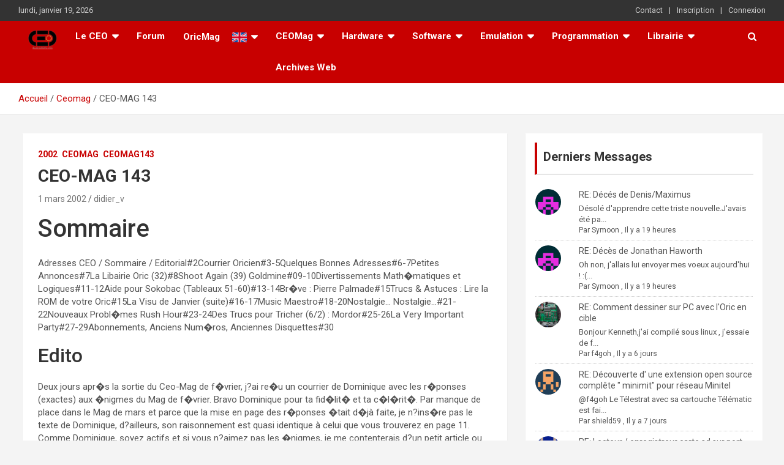

--- FILE ---
content_type: text/html; charset=UTF-8
request_url: https://ceo.oric.org/ceo-mag-143/
body_size: 20928
content:
<!doctype html>
<html lang="fr-FR">
<head>
	<meta charset="UTF-8">
	<meta name="viewport" content="width=device-width, initial-scale=1, shrink-to-fit=no">
	<link rel="profile" href="https://gmpg.org/xfn/11">

	<title>CEO-MAG 143 &#8211; ceo.oric.org</title>
<meta name='robots' content='max-image-preview:large' />
<link rel='dns-prefetch' href='//cdn.jsdelivr.net' />
<link rel='dns-prefetch' href='//fonts.googleapis.com' />
<link rel="alternate" type="application/rss+xml" title="ceo.oric.org &raquo; Flux" href="https://ceo.oric.org/feed/" />
<link rel="alternate" type="application/rss+xml" title="ceo.oric.org &raquo; Flux des commentaires" href="https://ceo.oric.org/comments/feed/" />
<link rel="alternate" type="application/rss+xml" title="ceo.oric.org &raquo; CEO-MAG 143 Flux des commentaires" href="https://ceo.oric.org/ceo-mag-143/feed/" />
<link rel="alternate" title="oEmbed (JSON)" type="application/json+oembed" href="https://ceo.oric.org/wp-json/oembed/1.0/embed?url=https%3A%2F%2Fceo.oric.org%2Fceo-mag-143%2F" />
<link rel="alternate" title="oEmbed (XML)" type="text/xml+oembed" href="https://ceo.oric.org/wp-json/oembed/1.0/embed?url=https%3A%2F%2Fceo.oric.org%2Fceo-mag-143%2F&#038;format=xml" />
<style id='wp-img-auto-sizes-contain-inline-css' type='text/css'>
img:is([sizes=auto i],[sizes^="auto," i]){contain-intrinsic-size:3000px 1500px}
/*# sourceURL=wp-img-auto-sizes-contain-inline-css */
</style>
<link rel='stylesheet' id='orgchart-style1-css' href='https://ceo.oric.org/wp-content/plugins/simple-org-chart/css/jquery.jOrgChart.css?ver=6.9' type='text/css' media='all' />
<link rel='stylesheet' id='orgchart-style2-css' href='https://ceo.oric.org/wp-content/plugins/simple-org-chart/css/custom.css?ver=6.9' type='text/css' media='all' />
<link rel='stylesheet' id='select2css-css' href='//cdn.jsdelivr.net/npm/select2@4.1.0-beta.1/dist/css/select2.min.css?ver=1.0' type='text/css' media='all' />
<link rel='stylesheet' id='pantherius_wp_charts_style-css' href='https://ceo.oric.org/wp-content/plugins/wp-charts-and-graphs/assets/css/pantherius_wp_charts.css?ver=6.9' type='text/css' media='all' />
<link rel='stylesheet' id='um_new_members-css' href='https://ceo.oric.org/wp-content/plugins/um-new-members-widget/assets/css/umnm.css?ver=1.0.11' type='text/css' media='all' />
<style id='wp-emoji-styles-inline-css' type='text/css'>

	img.wp-smiley, img.emoji {
		display: inline !important;
		border: none !important;
		box-shadow: none !important;
		height: 1em !important;
		width: 1em !important;
		margin: 0 0.07em !important;
		vertical-align: -0.1em !important;
		background: none !important;
		padding: 0 !important;
	}
/*# sourceURL=wp-emoji-styles-inline-css */
</style>
<link rel='stylesheet' id='wp-block-library-css' href='https://ceo.oric.org/wp-includes/css/dist/block-library/style.min.css?ver=6.9' type='text/css' media='all' />
<style id='wp-block-paragraph-inline-css' type='text/css'>
.is-small-text{font-size:.875em}.is-regular-text{font-size:1em}.is-large-text{font-size:2.25em}.is-larger-text{font-size:3em}.has-drop-cap:not(:focus):first-letter{float:left;font-size:8.4em;font-style:normal;font-weight:100;line-height:.68;margin:.05em .1em 0 0;text-transform:uppercase}body.rtl .has-drop-cap:not(:focus):first-letter{float:none;margin-left:.1em}p.has-drop-cap.has-background{overflow:hidden}:root :where(p.has-background){padding:1.25em 2.375em}:where(p.has-text-color:not(.has-link-color)) a{color:inherit}p.has-text-align-left[style*="writing-mode:vertical-lr"],p.has-text-align-right[style*="writing-mode:vertical-rl"]{rotate:180deg}
/*# sourceURL=https://ceo.oric.org/wp-includes/blocks/paragraph/style.min.css */
</style>
<style id='global-styles-inline-css' type='text/css'>
:root{--wp--preset--aspect-ratio--square: 1;--wp--preset--aspect-ratio--4-3: 4/3;--wp--preset--aspect-ratio--3-4: 3/4;--wp--preset--aspect-ratio--3-2: 3/2;--wp--preset--aspect-ratio--2-3: 2/3;--wp--preset--aspect-ratio--16-9: 16/9;--wp--preset--aspect-ratio--9-16: 9/16;--wp--preset--color--black: #000000;--wp--preset--color--cyan-bluish-gray: #abb8c3;--wp--preset--color--white: #ffffff;--wp--preset--color--pale-pink: #f78da7;--wp--preset--color--vivid-red: #cf2e2e;--wp--preset--color--luminous-vivid-orange: #ff6900;--wp--preset--color--luminous-vivid-amber: #fcb900;--wp--preset--color--light-green-cyan: #7bdcb5;--wp--preset--color--vivid-green-cyan: #00d084;--wp--preset--color--pale-cyan-blue: #8ed1fc;--wp--preset--color--vivid-cyan-blue: #0693e3;--wp--preset--color--vivid-purple: #9b51e0;--wp--preset--gradient--vivid-cyan-blue-to-vivid-purple: linear-gradient(135deg,rgb(6,147,227) 0%,rgb(155,81,224) 100%);--wp--preset--gradient--light-green-cyan-to-vivid-green-cyan: linear-gradient(135deg,rgb(122,220,180) 0%,rgb(0,208,130) 100%);--wp--preset--gradient--luminous-vivid-amber-to-luminous-vivid-orange: linear-gradient(135deg,rgb(252,185,0) 0%,rgb(255,105,0) 100%);--wp--preset--gradient--luminous-vivid-orange-to-vivid-red: linear-gradient(135deg,rgb(255,105,0) 0%,rgb(207,46,46) 100%);--wp--preset--gradient--very-light-gray-to-cyan-bluish-gray: linear-gradient(135deg,rgb(238,238,238) 0%,rgb(169,184,195) 100%);--wp--preset--gradient--cool-to-warm-spectrum: linear-gradient(135deg,rgb(74,234,220) 0%,rgb(151,120,209) 20%,rgb(207,42,186) 40%,rgb(238,44,130) 60%,rgb(251,105,98) 80%,rgb(254,248,76) 100%);--wp--preset--gradient--blush-light-purple: linear-gradient(135deg,rgb(255,206,236) 0%,rgb(152,150,240) 100%);--wp--preset--gradient--blush-bordeaux: linear-gradient(135deg,rgb(254,205,165) 0%,rgb(254,45,45) 50%,rgb(107,0,62) 100%);--wp--preset--gradient--luminous-dusk: linear-gradient(135deg,rgb(255,203,112) 0%,rgb(199,81,192) 50%,rgb(65,88,208) 100%);--wp--preset--gradient--pale-ocean: linear-gradient(135deg,rgb(255,245,203) 0%,rgb(182,227,212) 50%,rgb(51,167,181) 100%);--wp--preset--gradient--electric-grass: linear-gradient(135deg,rgb(202,248,128) 0%,rgb(113,206,126) 100%);--wp--preset--gradient--midnight: linear-gradient(135deg,rgb(2,3,129) 0%,rgb(40,116,252) 100%);--wp--preset--font-size--small: 13px;--wp--preset--font-size--medium: 20px;--wp--preset--font-size--large: 36px;--wp--preset--font-size--x-large: 42px;--wp--preset--spacing--20: 0.44rem;--wp--preset--spacing--30: 0.67rem;--wp--preset--spacing--40: 1rem;--wp--preset--spacing--50: 1.5rem;--wp--preset--spacing--60: 2.25rem;--wp--preset--spacing--70: 3.38rem;--wp--preset--spacing--80: 5.06rem;--wp--preset--shadow--natural: 6px 6px 9px rgba(0, 0, 0, 0.2);--wp--preset--shadow--deep: 12px 12px 50px rgba(0, 0, 0, 0.4);--wp--preset--shadow--sharp: 6px 6px 0px rgba(0, 0, 0, 0.2);--wp--preset--shadow--outlined: 6px 6px 0px -3px rgb(255, 255, 255), 6px 6px rgb(0, 0, 0);--wp--preset--shadow--crisp: 6px 6px 0px rgb(0, 0, 0);}:where(.is-layout-flex){gap: 0.5em;}:where(.is-layout-grid){gap: 0.5em;}body .is-layout-flex{display: flex;}.is-layout-flex{flex-wrap: wrap;align-items: center;}.is-layout-flex > :is(*, div){margin: 0;}body .is-layout-grid{display: grid;}.is-layout-grid > :is(*, div){margin: 0;}:where(.wp-block-columns.is-layout-flex){gap: 2em;}:where(.wp-block-columns.is-layout-grid){gap: 2em;}:where(.wp-block-post-template.is-layout-flex){gap: 1.25em;}:where(.wp-block-post-template.is-layout-grid){gap: 1.25em;}.has-black-color{color: var(--wp--preset--color--black) !important;}.has-cyan-bluish-gray-color{color: var(--wp--preset--color--cyan-bluish-gray) !important;}.has-white-color{color: var(--wp--preset--color--white) !important;}.has-pale-pink-color{color: var(--wp--preset--color--pale-pink) !important;}.has-vivid-red-color{color: var(--wp--preset--color--vivid-red) !important;}.has-luminous-vivid-orange-color{color: var(--wp--preset--color--luminous-vivid-orange) !important;}.has-luminous-vivid-amber-color{color: var(--wp--preset--color--luminous-vivid-amber) !important;}.has-light-green-cyan-color{color: var(--wp--preset--color--light-green-cyan) !important;}.has-vivid-green-cyan-color{color: var(--wp--preset--color--vivid-green-cyan) !important;}.has-pale-cyan-blue-color{color: var(--wp--preset--color--pale-cyan-blue) !important;}.has-vivid-cyan-blue-color{color: var(--wp--preset--color--vivid-cyan-blue) !important;}.has-vivid-purple-color{color: var(--wp--preset--color--vivid-purple) !important;}.has-black-background-color{background-color: var(--wp--preset--color--black) !important;}.has-cyan-bluish-gray-background-color{background-color: var(--wp--preset--color--cyan-bluish-gray) !important;}.has-white-background-color{background-color: var(--wp--preset--color--white) !important;}.has-pale-pink-background-color{background-color: var(--wp--preset--color--pale-pink) !important;}.has-vivid-red-background-color{background-color: var(--wp--preset--color--vivid-red) !important;}.has-luminous-vivid-orange-background-color{background-color: var(--wp--preset--color--luminous-vivid-orange) !important;}.has-luminous-vivid-amber-background-color{background-color: var(--wp--preset--color--luminous-vivid-amber) !important;}.has-light-green-cyan-background-color{background-color: var(--wp--preset--color--light-green-cyan) !important;}.has-vivid-green-cyan-background-color{background-color: var(--wp--preset--color--vivid-green-cyan) !important;}.has-pale-cyan-blue-background-color{background-color: var(--wp--preset--color--pale-cyan-blue) !important;}.has-vivid-cyan-blue-background-color{background-color: var(--wp--preset--color--vivid-cyan-blue) !important;}.has-vivid-purple-background-color{background-color: var(--wp--preset--color--vivid-purple) !important;}.has-black-border-color{border-color: var(--wp--preset--color--black) !important;}.has-cyan-bluish-gray-border-color{border-color: var(--wp--preset--color--cyan-bluish-gray) !important;}.has-white-border-color{border-color: var(--wp--preset--color--white) !important;}.has-pale-pink-border-color{border-color: var(--wp--preset--color--pale-pink) !important;}.has-vivid-red-border-color{border-color: var(--wp--preset--color--vivid-red) !important;}.has-luminous-vivid-orange-border-color{border-color: var(--wp--preset--color--luminous-vivid-orange) !important;}.has-luminous-vivid-amber-border-color{border-color: var(--wp--preset--color--luminous-vivid-amber) !important;}.has-light-green-cyan-border-color{border-color: var(--wp--preset--color--light-green-cyan) !important;}.has-vivid-green-cyan-border-color{border-color: var(--wp--preset--color--vivid-green-cyan) !important;}.has-pale-cyan-blue-border-color{border-color: var(--wp--preset--color--pale-cyan-blue) !important;}.has-vivid-cyan-blue-border-color{border-color: var(--wp--preset--color--vivid-cyan-blue) !important;}.has-vivid-purple-border-color{border-color: var(--wp--preset--color--vivid-purple) !important;}.has-vivid-cyan-blue-to-vivid-purple-gradient-background{background: var(--wp--preset--gradient--vivid-cyan-blue-to-vivid-purple) !important;}.has-light-green-cyan-to-vivid-green-cyan-gradient-background{background: var(--wp--preset--gradient--light-green-cyan-to-vivid-green-cyan) !important;}.has-luminous-vivid-amber-to-luminous-vivid-orange-gradient-background{background: var(--wp--preset--gradient--luminous-vivid-amber-to-luminous-vivid-orange) !important;}.has-luminous-vivid-orange-to-vivid-red-gradient-background{background: var(--wp--preset--gradient--luminous-vivid-orange-to-vivid-red) !important;}.has-very-light-gray-to-cyan-bluish-gray-gradient-background{background: var(--wp--preset--gradient--very-light-gray-to-cyan-bluish-gray) !important;}.has-cool-to-warm-spectrum-gradient-background{background: var(--wp--preset--gradient--cool-to-warm-spectrum) !important;}.has-blush-light-purple-gradient-background{background: var(--wp--preset--gradient--blush-light-purple) !important;}.has-blush-bordeaux-gradient-background{background: var(--wp--preset--gradient--blush-bordeaux) !important;}.has-luminous-dusk-gradient-background{background: var(--wp--preset--gradient--luminous-dusk) !important;}.has-pale-ocean-gradient-background{background: var(--wp--preset--gradient--pale-ocean) !important;}.has-electric-grass-gradient-background{background: var(--wp--preset--gradient--electric-grass) !important;}.has-midnight-gradient-background{background: var(--wp--preset--gradient--midnight) !important;}.has-small-font-size{font-size: var(--wp--preset--font-size--small) !important;}.has-medium-font-size{font-size: var(--wp--preset--font-size--medium) !important;}.has-large-font-size{font-size: var(--wp--preset--font-size--large) !important;}.has-x-large-font-size{font-size: var(--wp--preset--font-size--x-large) !important;}
/*# sourceURL=global-styles-inline-css */
</style>

<style id='classic-theme-styles-inline-css' type='text/css'>
/*! This file is auto-generated */
.wp-block-button__link{color:#fff;background-color:#32373c;border-radius:9999px;box-shadow:none;text-decoration:none;padding:calc(.667em + 2px) calc(1.333em + 2px);font-size:1.125em}.wp-block-file__button{background:#32373c;color:#fff;text-decoration:none}
/*# sourceURL=/wp-includes/css/classic-themes.min.css */
</style>
<link rel='stylesheet' id='menu-image-css' href='https://ceo.oric.org/wp-content/plugins/menu-image/includes/css/menu-image.css?ver=3.13' type='text/css' media='all' />
<link rel='stylesheet' id='dashicons-css' href='https://ceo.oric.org/wp-includes/css/dashicons.min.css?ver=6.9' type='text/css' media='all' />
<link rel='stylesheet' id='wpdm-fonticon-css' href='https://ceo.oric.org/wp-content/plugins/download-manager/assets/wpdm-iconfont/css/wpdm-icons.css?ver=6.9' type='text/css' media='all' />
<link rel='stylesheet' id='wpdm-front-css' href='https://ceo.oric.org/wp-content/plugins/download-manager/assets/css/front.min.css?ver=3.3.46' type='text/css' media='all' />
<link rel='stylesheet' id='wpdm-front-dark-css' href='https://ceo.oric.org/wp-content/plugins/download-manager/assets/css/front-dark.min.css?ver=3.3.46' type='text/css' media='all' />
<link rel='stylesheet' id='drawit-css-css' href='https://ceo.oric.org/wp-content/plugins/drawit/css/drawit.min.css?ver=1.1.3' type='text/css' media='all' />
<link rel='stylesheet' id='fep-common-style-css' href='https://ceo.oric.org/wp-content/plugins/front-end-pm/assets/css/common-style.css?ver=11.4.5' type='text/css' media='all' />
<style id='fep-common-style-inline-css' type='text/css'>
#fep-wrapper{background-color:#ffffff;color:#000000;} #fep-wrapper a:not(.fep-button,.fep-button-active) {color:#000080;} .fep-button{background-color:#F0FCFF;color:#000000;} .fep-button:hover,.fep-button-active{background-color:#D3EEF5;color:#000000;} .fep-odd-even > div:nth-child(odd) {background-color:#F2F7FC;} .fep-odd-even > div:nth-child(even) {background-color:#FAFAFA;} .fep-message .fep-message-title-heading, .fep-per-message .fep-message-title{background-color:#dd3333;} #fep-content-single-heads .fep-message-head:hover,#fep-content-single-heads .fep-message-head-active{background-color:#D3EEF5;color:#000000;}
/*# sourceURL=fep-common-style-inline-css */
</style>
<link rel='stylesheet' id='pmpro_frontend_base-css' href='https://ceo.oric.org/wp-content/plugins/paid-memberships-pro/css/frontend/base.css?ver=3.6.2' type='text/css' media='all' />
<link rel='stylesheet' id='pmpro_frontend_variation_1-css' href='https://ceo.oric.org/wp-content/plugins/paid-memberships-pro/css/frontend/variation_1.css?ver=3.6.2' type='text/css' media='all' />
<link rel='stylesheet' id='guaven_sqlcharts_main_style-css' href='https://ceo.oric.org/wp-content/plugins/sql-chart-builder/asset/guaven_sqlcharts.css?ver=2.3.7.2' type='text/css' media='all' />
<link rel='stylesheet' id='if-menu-site-css-css' href='https://ceo.oric.org/wp-content/plugins/if-menu/assets/if-menu-site.css?ver=6.9' type='text/css' media='all' />
<link rel='stylesheet' id='bootstrap-style-css' href='https://ceo.oric.org/wp-content/themes/newscard_specific_ceo/assets/library/bootstrap/css/bootstrap.min.css?ver=4.0.0' type='text/css' media='all' />
<link rel='stylesheet' id='font-awesome-style-css' href='https://ceo.oric.org/wp-content/themes/newscard_specific_ceo/assets/library/font-awesome/css/font-awesome.css?ver=6.9' type='text/css' media='all' />
<link rel='stylesheet' id='newscard-google-fonts-css' href='//fonts.googleapis.com/css?family=Roboto%3A100%2C300%2C300i%2C400%2C400i%2C500%2C500i%2C700%2C700i&#038;ver=6.9' type='text/css' media='all' />
<link rel='stylesheet' id='newscard-style-css' href='https://ceo.oric.org/wp-content/themes/newscard_specific_ceo/style.css?ver=6.9' type='text/css' media='all' />
<link rel='stylesheet' id='wpforo-widgets-css' href='https://ceo.oric.org/wp-content/plugins/wpforo/themes/2022/widgets.css?ver=2.4.13' type='text/css' media='all' />
<link rel='stylesheet' id='dflip-style-css' href='https://ceo.oric.org/wp-content/plugins/3d-flipbook-dflip-lite/assets/css/dflip.min.css?ver=2.4.20' type='text/css' media='all' />
<link rel='stylesheet' id='wpforo-um-css' href='https://ceo.oric.org/wp-content/plugins/wpforo/themes/2022/integration/ultimate-member/style.css?ver=2.4.13' type='text/css' media='all' />
<link rel='stylesheet' id='um_modal-css' href='https://ceo.oric.org/wp-content/plugins/ultimate-member/assets/css/um-modal.min.css?ver=2.11.1' type='text/css' media='all' />
<link rel='stylesheet' id='um_ui-css' href='https://ceo.oric.org/wp-content/plugins/ultimate-member/assets/libs/jquery-ui/jquery-ui.min.css?ver=1.13.2' type='text/css' media='all' />
<link rel='stylesheet' id='um_tipsy-css' href='https://ceo.oric.org/wp-content/plugins/ultimate-member/assets/libs/tipsy/tipsy.min.css?ver=1.0.0a' type='text/css' media='all' />
<link rel='stylesheet' id='um_raty-css' href='https://ceo.oric.org/wp-content/plugins/ultimate-member/assets/libs/raty/um-raty.min.css?ver=2.6.0' type='text/css' media='all' />
<link rel='stylesheet' id='select2-css' href='https://ceo.oric.org/wp-content/plugins/ultimate-member/assets/libs/select2/select2.min.css?ver=4.0.13' type='text/css' media='all' />
<link rel='stylesheet' id='um_fileupload-css' href='https://ceo.oric.org/wp-content/plugins/ultimate-member/assets/css/um-fileupload.min.css?ver=2.11.1' type='text/css' media='all' />
<link rel='stylesheet' id='um_confirm-css' href='https://ceo.oric.org/wp-content/plugins/ultimate-member/assets/libs/um-confirm/um-confirm.min.css?ver=1.0' type='text/css' media='all' />
<link rel='stylesheet' id='um_datetime-css' href='https://ceo.oric.org/wp-content/plugins/ultimate-member/assets/libs/pickadate/default.min.css?ver=3.6.2' type='text/css' media='all' />
<link rel='stylesheet' id='um_datetime_date-css' href='https://ceo.oric.org/wp-content/plugins/ultimate-member/assets/libs/pickadate/default.date.min.css?ver=3.6.2' type='text/css' media='all' />
<link rel='stylesheet' id='um_datetime_time-css' href='https://ceo.oric.org/wp-content/plugins/ultimate-member/assets/libs/pickadate/default.time.min.css?ver=3.6.2' type='text/css' media='all' />
<link rel='stylesheet' id='um_fonticons_ii-css' href='https://ceo.oric.org/wp-content/plugins/ultimate-member/assets/libs/legacy/fonticons/fonticons-ii.min.css?ver=2.11.1' type='text/css' media='all' />
<link rel='stylesheet' id='um_fonticons_fa-css' href='https://ceo.oric.org/wp-content/plugins/ultimate-member/assets/libs/legacy/fonticons/fonticons-fa.min.css?ver=2.11.1' type='text/css' media='all' />
<link rel='stylesheet' id='um_fontawesome-css' href='https://ceo.oric.org/wp-content/plugins/ultimate-member/assets/css/um-fontawesome.min.css?ver=6.5.2' type='text/css' media='all' />
<link rel='stylesheet' id='um_common-css' href='https://ceo.oric.org/wp-content/plugins/ultimate-member/assets/css/common.min.css?ver=2.11.1' type='text/css' media='all' />
<link rel='stylesheet' id='um_responsive-css' href='https://ceo.oric.org/wp-content/plugins/ultimate-member/assets/css/um-responsive.min.css?ver=2.11.1' type='text/css' media='all' />
<link rel='stylesheet' id='um_styles-css' href='https://ceo.oric.org/wp-content/plugins/ultimate-member/assets/css/um-styles.min.css?ver=2.11.1' type='text/css' media='all' />
<link rel='stylesheet' id='um_crop-css' href='https://ceo.oric.org/wp-content/plugins/ultimate-member/assets/libs/cropper/cropper.min.css?ver=1.6.1' type='text/css' media='all' />
<link rel='stylesheet' id='um_profile-css' href='https://ceo.oric.org/wp-content/plugins/ultimate-member/assets/css/um-profile.min.css?ver=2.11.1' type='text/css' media='all' />
<link rel='stylesheet' id='um_account-css' href='https://ceo.oric.org/wp-content/plugins/ultimate-member/assets/css/um-account.min.css?ver=2.11.1' type='text/css' media='all' />
<link rel='stylesheet' id='um_misc-css' href='https://ceo.oric.org/wp-content/plugins/ultimate-member/assets/css/um-misc.min.css?ver=2.11.1' type='text/css' media='all' />
<link rel='stylesheet' id='um_default_css-css' href='https://ceo.oric.org/wp-content/plugins/ultimate-member/assets/css/um-old-default.min.css?ver=2.11.1' type='text/css' media='all' />
<link rel='stylesheet' id='wpforo-dynamic-style-css' href='https://ceo.oric.org/wp-content/uploads/wpforo/assets/colors.css?ver=2.4.13.4bfe480b81d140ec90ab0a94c83baef1' type='text/css' media='all' />
<script type="text/javascript" src="https://ceo.oric.org/wp-includes/js/jquery/jquery.min.js?ver=3.7.1" id="jquery-core-js"></script>
<script type="text/javascript" src="https://ceo.oric.org/wp-includes/js/jquery/jquery-migrate.min.js?ver=3.4.1" id="jquery-migrate-js"></script>
<script type="text/javascript" src="https://ceo.oric.org/wp-content/plugins/wp-charts-and-graphs/assets/js/Chart.min.js?ver=2.3.0" id="jquery-chartjs-js"></script>
<script type="text/javascript" src="https://ceo.oric.org/wp-content/plugins/wp-charts-and-graphs/assets/js/pantherius_wp_charts.js?ver=1.3.1" id="pantherius_wp_charts_script-js"></script>
<script type="text/javascript" src="https://ceo.oric.org/wp-content/plugins/download-manager/assets/js/wpdm.min.js?ver=6.9" id="wpdm-frontend-js-js"></script>
<script type="text/javascript" id="wpdm-frontjs-js-extra">
/* <![CDATA[ */
var wpdm_url = {"home":"https://ceo.oric.org/","site":"https://ceo.oric.org/","ajax":"https://ceo.oric.org/wp-admin/admin-ajax.php"};
var wpdm_js = {"spinner":"\u003Ci class=\"wpdm-icon wpdm-sun wpdm-spin\"\u003E\u003C/i\u003E","client_id":"7a7318e29bcc4104ab3e7624bcc5f1ca"};
var wpdm_strings = {"pass_var":"Mot de passe v\u00e9rifi\u00e9\u00a0!","pass_var_q":"Veuillez cliquer sur le bouton suivant pour commencer le t\u00e9l\u00e9chargement.","start_dl":"Commencer le t\u00e9l\u00e9chargement"};
//# sourceURL=wpdm-frontjs-js-extra
/* ]]> */
</script>
<script type="text/javascript" src="https://ceo.oric.org/wp-content/plugins/download-manager/assets/js/front.min.js?ver=3.3.46" id="wpdm-frontjs-js"></script>
<script type="text/javascript" id="guaven_sqlcharts_chartjs-js-extra">
/* <![CDATA[ */
var guaven_sqlcharts_notice_dismissed = {"action":"guaven_sqlcharts_onboarding_notice_dismissed","nonce":"6a23949197"};
//# sourceURL=guaven_sqlcharts_chartjs-js-extra
/* ]]> */
</script>
<script type="text/javascript" src="https://ceo.oric.org/wp-content/plugins/sql-chart-builder/asset/bundle.min.js?ver=2.3.7.2" id="guaven_sqlcharts_chartjs-js"></script>
<script type="text/javascript" src="https://ceo.oric.org/wp-content/plugins/ultimate-member/assets/js/um-gdpr.min.js?ver=2.11.1" id="um-gdpr-js"></script>
<script type="text/javascript" id="quicktags-js-extra">
/* <![CDATA[ */
var quicktagsL10n = {"closeAllOpenTags":"Fermer toutes les balises ouvertes","closeTags":"fermer les balises","enterURL":"Saisissez l\u2019URL","enterImageURL":"Saisissez l\u2019URL de l\u2019image","enterImageDescription":"Saisissez une description pour l\u2019image","textdirection":"direction du texte","toggleTextdirection":"Inverser la direction de l\u2019\u00e9diteur de texte","dfw":"Mode d\u2019\u00e9criture sans distraction","strong":"Gras","strongClose":"Fermer la balise de gras","em":"Italique","emClose":"Fermer la balise d\u2019italique","link":"Ins\u00e9rer un lien","blockquote":"Bloc de citation","blockquoteClose":"Fermer la balise de citation","del":"Texte supprim\u00e9 (barr\u00e9)","delClose":"Fermer la balise de texte supprim\u00e9","ins":"Texte ins\u00e9r\u00e9","insClose":"Fermer la balise d\u2019insertion de texte","image":"Ins\u00e9rer une image","ul":"Liste non ordonn\u00e9e","ulClose":"Fermer la balise de liste non ordonn\u00e9e","ol":"Liste ordonn\u00e9e","olClose":"Fermer la balise de liste ordonn\u00e9e","li":"\u00c9l\u00e9ment de liste","liClose":"Balise de fermeture de l\u2019\u00e9l\u00e9ment de liste","code":"Code","codeClose":"Balise de fermeture du code","more":"Ins\u00e9rer la balise \u00ab\u00a0Lire la suite\u2026\u00a0\u00bb"};
//# sourceURL=quicktags-js-extra
/* ]]> */
</script>
<script type="text/javascript" src="https://ceo.oric.org/wp-includes/js/quicktags.min.js?ver=6.9" id="quicktags-js"></script>
<script type="text/javascript" id="quicktags_drawit-js-extra">
/* <![CDATA[ */
var drawitFE = {"mediaupload":"https://ceo.oric.org/wp-admin//media-upload.php"};
//# sourceURL=quicktags_drawit-js-extra
/* ]]> */
</script>
<script type="text/javascript" src="https://ceo.oric.org/wp-content/plugins/drawit/js/qt-btn.js?ver=1.1.3" id="quicktags_drawit-js"></script>
<link rel="https://api.w.org/" href="https://ceo.oric.org/wp-json/" /><link rel="alternate" title="JSON" type="application/json" href="https://ceo.oric.org/wp-json/wp/v2/posts/6050" /><link rel="EditURI" type="application/rsd+xml" title="RSD" href="https://ceo.oric.org/xmlrpc.php?rsd" />
<meta name="generator" content="WordPress 6.9" />
<link rel="canonical" href="https://ceo.oric.org/ceo-mag-143/" />
<link rel='shortlink' href='https://ceo.oric.org/?p=6050' />
<link rel="alternate" href="https://ceo.oric.org/ceo-mag-143/" hreflang="x-default" /><style id="pmpro_colors">:root {
	--pmpro--color--base: #ffffff;
	--pmpro--color--contrast: #222222;
	--pmpro--color--accent: #0c3d54;
	--pmpro--color--accent--variation: hsl( 199,75%,28.5% );
	--pmpro--color--border--variation: hsl( 0,0%,91% );
}</style><!-- Analytics by WP Statistics - https://wp-statistics.com -->
<link rel="pingback" href="https://ceo.oric.org/xmlrpc.php"><style type="text/css">.recentcomments a{display:inline !important;padding:0 !important;margin:0 !important;}</style>		<style type="text/css">
					.site-title,
			.site-description {
				position: absolute;
				clip: rect(1px, 1px, 1px, 1px);
			}
				</style>
		<link rel="icon" href="https://ceo.oric.org/wp-content/uploads/2018/05/cropped-logo_ceo_white-32x32.png" sizes="32x32" />
<link rel="icon" href="https://ceo.oric.org/wp-content/uploads/2018/05/cropped-logo_ceo_white-192x192.png" sizes="192x192" />
<link rel="apple-touch-icon" href="https://ceo.oric.org/wp-content/uploads/2018/05/cropped-logo_ceo_white-180x180.png" />
<meta name="msapplication-TileImage" content="https://ceo.oric.org/wp-content/uploads/2018/05/cropped-logo_ceo_white-270x270.png" />
<meta name="generator" content="WordPress Download Manager 3.3.46" />
                <style>
        /* WPDM Link Template Styles */        </style>
                <style>

            :root {
                --color-primary: #4a8eff;
                --color-primary-rgb: 74, 142, 255;
                --color-primary-hover: #5998ff;
                --color-primary-active: #3281ff;
                --clr-sec: #6c757d;
                --clr-sec-rgb: 108, 117, 125;
                --clr-sec-hover: #6c757d;
                --clr-sec-active: #6c757d;
                --color-secondary: #6c757d;
                --color-secondary-rgb: 108, 117, 125;
                --color-secondary-hover: #6c757d;
                --color-secondary-active: #6c757d;
                --color-success: #018e11;
                --color-success-rgb: 1, 142, 17;
                --color-success-hover: #0aad01;
                --color-success-active: #0c8c01;
                --color-info: #2CA8FF;
                --color-info-rgb: 44, 168, 255;
                --color-info-hover: #2CA8FF;
                --color-info-active: #2CA8FF;
                --color-warning: #FFB236;
                --color-warning-rgb: 255, 178, 54;
                --color-warning-hover: #FFB236;
                --color-warning-active: #FFB236;
                --color-danger: #ff5062;
                --color-danger-rgb: 255, 80, 98;
                --color-danger-hover: #ff5062;
                --color-danger-active: #ff5062;
                --color-green: #30b570;
                --color-blue: #0073ff;
                --color-purple: #8557D3;
                --color-red: #ff5062;
                --color-muted: rgba(69, 89, 122, 0.6);
                --wpdm-font: "Sen", -apple-system, BlinkMacSystemFont, "Segoe UI", Roboto, Helvetica, Arial, sans-serif, "Apple Color Emoji", "Segoe UI Emoji", "Segoe UI Symbol";
            }

            .wpdm-download-link.btn.btn-primary {
                border-radius: 4px;
            }


        </style>
        </head>

<body class="pmpro-variation_1 wp-singular post-template-default single single-post postid-6050 single-format-standard wp-theme-newscard_specific_ceo theme-body multiple-domain-ceo-oric-org pmpro-body-has-access group-blog wpf-red wpft- wpf-guest wpfu-group-4 wpf-theme-2022 wpf-is_standalone-0 wpf-boardid-0 is_wpforo_page-0 is_wpforo_url-0 is_wpforo_shortcode_page-0">

<div id="page" class="site">
	<a class="skip-link screen-reader-text" href="#content">Aller au contenu</a>
	
	<header id="masthead" class="site-header">
					<div class="info-bar infobar-links-on">
				<div class="container">
					<div class="row gutter-10">
						<div class="col col-sm contact-section">
							<div class="date">
								<ul><li>lundi, janvier 19, 2026</li></ul>
							</div>
						</div><!-- .contact-section -->

													<div class="col-md-auto infobar-links order-md-2">
								<button class="infobar-links-menu-toggle">Menu responsive</button>
								<ul class="clearfix"><li id="menu-item-714" class="menu-item menu-item-type-post_type menu-item-object-page menu-item-714"><a href="https://ceo.oric.org/contact/">Contact</a></li>
<li id="menu-item-641" class="menu-item menu-item-type-post_type menu-item-object-page menu-item-641"><a href="https://ceo.oric.org/register/">Inscription</a></li>
<li id="menu-item-642" class="menu-item menu-item-type-post_type menu-item-object-page menu-item-642"><a href="https://ceo.oric.org/login/">Connexion</a></li>
</ul>							</div><!-- .infobar-links -->
											</div><!-- .row -->
          		</div><!-- .container -->
        	</div><!-- .infobar -->
        		<nav class="navbar navbar-expand-lg d-block">
			<!-- <div class="navbar-head" >
				<!-- <div class="container">
					<div class="row navbar-head-row align-items-center">
						<div class="col-lg-4">
							<div class="site-branding navbar-brand">
																	<h2 class="site-title"><a href="https://ceo.oric.org/" rel="home">ceo.oric.org</a></h2>
															</div>
						</div>
											</div>
				</div>
			</div> -->
			<div class="navigation-bar">
				<div class="navigation-bar-top">
					<div class="container">
						<button class="navbar-toggler menu-toggle" type="button" data-toggle="collapse" data-target="#navbarCollapse" aria-controls="navbarCollapse" aria-expanded="false" aria-label="Ouvrir/fermer la navigation"></button>
						<span class="search-toggle"></span>
					</div><!-- .container -->
					<div class="search-bar">
						<div class="container">
							<div class="search-block off">
								<form action="https://ceo.oric.org/" method="get" class="search-form">
	<label class="assistive-text"> Rechercher </label>
	<div class="input-group">
		<input type="search" value="" placeholder="Rechercher" class="form-control s" name="s">
		<div class="input-group-prepend">
			<button class="btn btn-theme">Rechercher</button>
		</div>
	</div>
</form><!-- .search-form -->
							</div><!-- .search-box -->
						</div><!-- .container -->
					</div><!-- .search-bar -->
				</div><!-- .navigation-bar-top -->
				<div class="navbar-main">
					<div class="container">
						<div class="collapse navbar-collapse" id="navbarCollapse">
							<div id="site-navigation" class="main-navigation" role="navigation">
								<ul class="nav-menu navbar-nav d-lg-block"><li id="menu-item-5544" class="menu-item menu-item-type-custom menu-item-object-custom menu-item-5544"><a href="/" class="menu-image-title-hide menu-image-not-hovered"><span class="menu-image-title-hide menu-image-title">Accueil</span><img width="48" height="32" src="https://ceo.oric.org/wp-content/uploads/2022/08/logo_ceo_white-e1536215755868-removebg-preview-48x32.png" class="menu-image menu-image-title-hide" alt="" decoding="async" /></a></li>
<li id="menu-item-2981" class="menu-item menu-item-type-post_type menu-item-object-post menu-item-has-children menu-item-2981"><a href="https://ceo.oric.org/bienvenue-sur-la-page-du-club-europe-oric-ceo/">Le CEO</a>
<ul class="sub-menu">
	<li id="menu-item-7694" class="menu-item menu-item-type-post_type menu-item-object-page menu-item-7694"><a href="https://ceo.oric.org/presentation-du-club-europe-oric-ceo/">Présentation du Club Europe Oric (CEO)</a></li>
	<li id="menu-item-7693" class="menu-item menu-item-type-post_type menu-item-object-page menu-item-7693"><a href="https://ceo.oric.org/comment-adherer-au-ceo/">Adhérer au CEO &#8211; Join CEO</a></li>
	<li id="menu-item-1219" class="menu-item menu-item-type-taxonomy menu-item-object-category menu-item-1219"><a href="https://ceo.oric.org/category/association/">Vue du CEO</a></li>
</ul>
</li>
<li id="menu-item-1265" class="menu-item menu-item-type-post_type menu-item-object-page menu-item-1265"><a href="https://ceo.oric.org/community/">Forum</a></li>
<li id="menu-item-7667" class="menu-item menu-item-type-taxonomy menu-item-object-category menu-item-has-children menu-item-7667"><a href="https://ceo.oric.org/category/oricmag/" class="menu-image-title-before menu-image-not-hovered"><span class="menu-image-title-before menu-image-title">OricMag</span><img width="24" height="24" src="https://ceo.oric.org/wp-content/uploads/2025/02/flag_en-24x24.png" class="menu-image menu-image-title-before" alt="" decoding="async" /></a>
<ul class="sub-menu">
	<li id="menu-item-7683" class="menu-item menu-item-type-post_type menu-item-object-page menu-item-7683"><a href="https://ceo.oric.org/what-is-oricmag/">What is OricMag ?</a></li>
	<li id="menu-item-7682" class="menu-item menu-item-type-post_type menu-item-object-page menu-item-7682"><a href="https://ceo.oric.org/contribute-to-oricmag/">Contribute to OricMag</a></li>
	<li id="menu-item-7684" class="menu-item menu-item-type-custom menu-item-object-custom menu-item-7684"><a href="https://ceo.oric.org/category/oricmag/">Current Issues</a></li>
</ul>
</li>
<li id="menu-item-1136" class="menu-item menu-item-type-taxonomy menu-item-object-category current-post-ancestor current-menu-parent current-post-parent menu-item-has-children menu-item-1136"><a href="https://ceo.oric.org/category/ceomag/">CEOMag</a>
<ul class="sub-menu">
	<li id="menu-item-3284" class="menu-item menu-item-type-custom menu-item-object-custom menu-item-has-children menu-item-3284"><a href="https://ceo.oric.org/category/magazine/ceomag/">1990-1999</a>
	<ul class="sub-menu">
		<li id="menu-item-4191" class="menu-item menu-item-type-custom menu-item-object-custom menu-item-4191"><a href="https://ceo.oric.org/category/magazine/ceomag/1990/">Année 1990</a></li>
		<li id="menu-item-5128" class="menu-item menu-item-type-custom menu-item-object-custom menu-item-5128"><a target="_blank" href="https://ceo.oric.org/category/magazine/ceomag/1998">Année 1998</a></li>
		<li id="menu-item-1262" class="menu-item menu-item-type-custom menu-item-object-custom menu-item-has-children menu-item-1262"><a href="https://ceo.oric.org/category/magazine/ceomag/1999/">Année 1999</a>
		<ul class="sub-menu">
			<li id="menu-item-1263" class="menu-item menu-item-type-custom menu-item-object-custom menu-item-1263"><a href="https://ceo.oric.org/tag/ceomag107/">107</a></li>
			<li id="menu-item-1283" class="menu-item menu-item-type-custom menu-item-object-custom menu-item-1283"><a href="https://ceo.oric.org/tag/ceomag110/">110</a></li>
		</ul>
</li>
	</ul>
</li>
	<li id="menu-item-3281" class="menu-item menu-item-type-custom menu-item-object-custom menu-item-has-children menu-item-3281"><a href="https://ceo.oric.org/category/magazine/ceomag/">2000-2009</a>
	<ul class="sub-menu">
		<li id="menu-item-1183" class="menu-item menu-item-type-custom menu-item-object-custom menu-item-has-children menu-item-1183"><a href="https://ceo.oric.org/category/magazine/ceomag/2001/">Année 2001</a>
		<ul class="sub-menu">
			<li id="menu-item-5628" class="menu-item menu-item-type-custom menu-item-object-custom menu-item-5628"><a href="https://ceo.oric.org/tag/ceomag130">130</a></li>
			<li id="menu-item-1184" class="menu-item menu-item-type-custom menu-item-object-custom menu-item-1184"><a href="https://ceo.oric.org/tag/ceomag138">138</a></li>
			<li id="menu-item-5634" class="menu-item menu-item-type-custom menu-item-object-custom menu-item-5634"><a href="https://ceo.oric.org/tag/ceomag140">140</a></li>
		</ul>
</li>
		<li id="menu-item-5127" class="menu-item menu-item-type-custom menu-item-object-custom menu-item-has-children menu-item-5127"><a target="_blank" href="https://ceo.oric.org/category/magazine/ceomag/2002/">Année 2002</a>
		<ul class="sub-menu">
			<li id="menu-item-5640" class="menu-item menu-item-type-custom menu-item-object-custom menu-item-5640"><a href="https://ceo.oric.org/tag/ceomag141">141</a></li>
			<li id="menu-item-5644" class="menu-item menu-item-type-custom menu-item-object-custom menu-item-5644"><a href="https://ceo.oric.org/tag/ceomag142">142</a></li>
			<li id="menu-item-5645" class="menu-item menu-item-type-custom menu-item-object-custom menu-item-5645"><a href="https://ceo.oric.org/tag/ceomag147">147</a></li>
		</ul>
</li>
		<li id="menu-item-1153" class="menu-item menu-item-type-custom menu-item-object-custom menu-item-has-children menu-item-1153"><a href="https://ceo.oric.org/category/magazine/ceomag/2003/">Année 2003</a>
		<ul class="sub-menu">
			<li id="menu-item-1140" class="menu-item menu-item-type-custom menu-item-object-custom menu-item-1140"><a href="https://ceo.oric.org/tag/ceomag164/">164</a></li>
		</ul>
</li>
		<li id="menu-item-5129" class="menu-item menu-item-type-custom menu-item-object-custom menu-item-has-children menu-item-5129"><a target="_blank" href="https://ceo.oric.org/category/magazine/ceomag/2004/">Année 2004</a>
		<ul class="sub-menu">
			<li id="menu-item-5741" class="menu-item menu-item-type-custom menu-item-object-custom menu-item-5741"><a href="https://ceo.oric.org/tag/ceomag176/">176</a></li>
		</ul>
</li>
		<li id="menu-item-5130" class="menu-item menu-item-type-custom menu-item-object-custom menu-item-5130"><a target="_blank" href="https://ceo.oric.org/category/magazine/ceomag/2005/">Année 2005</a></li>
		<li id="menu-item-3009" class="menu-item menu-item-type-custom menu-item-object-custom menu-item-has-children menu-item-3009"><a href="https://ceo.oric.org/category/magazine/ceomag/2007/">Année 2007</a>
		<ul class="sub-menu">
			<li id="menu-item-3058" class="menu-item menu-item-type-custom menu-item-object-custom menu-item-3058"><a href="https://ceo.oric.org/tag/ceomaghs01/">HS 01</a></li>
		</ul>
</li>
		<li id="menu-item-3010" class="menu-item menu-item-type-custom menu-item-object-custom menu-item-has-children menu-item-3010"><a href="https://ceo.oric.org/category/magazine/ceomag/2008/">Année 2008</a>
		<ul class="sub-menu">
			<li id="menu-item-3059" class="menu-item menu-item-type-custom menu-item-object-custom menu-item-3059"><a href="https://ceo.oric.org/tag/ceomaghs02/">HS 02</a></li>
		</ul>
</li>
		<li id="menu-item-3036" class="menu-item menu-item-type-custom menu-item-object-custom menu-item-3036"><a href="https://ceo.oric.org/category/magazine/ceomag/2009/">Année 2009</a></li>
	</ul>
</li>
	<li id="menu-item-3282" class="menu-item menu-item-type-custom menu-item-object-custom menu-item-has-children menu-item-3282"><a href="https://ceo.oric.org/category/magazine/ceomag/">2010-2019</a>
	<ul class="sub-menu">
		<li id="menu-item-3035" class="menu-item menu-item-type-custom menu-item-object-custom menu-item-has-children menu-item-3035"><a href="https://ceo.oric.org/category/magazine/ceomag/2010/">Année 2010</a>
		<ul class="sub-menu">
			<li id="menu-item-3060" class="menu-item menu-item-type-custom menu-item-object-custom menu-item-3060"><a href="https://ceo.oric.org/tag/ceomaghs03/">HS 03</a></li>
		</ul>
</li>
		<li id="menu-item-3034" class="menu-item menu-item-type-custom menu-item-object-custom menu-item-3034"><a href="https://ceo.oric.org/category/magazine/ceomag/2011/">Année 2011</a></li>
		<li id="menu-item-3033" class="menu-item menu-item-type-custom menu-item-object-custom menu-item-has-children menu-item-3033"><a href="https://ceo.oric.org/category/magazine/ceomag/2012/">Année 2012</a>
		<ul class="sub-menu">
			<li id="menu-item-3061" class="menu-item menu-item-type-custom menu-item-object-custom menu-item-3061"><a href="https://ceo.oric.org/tag/ceomaghs04/">HS 04</a></li>
		</ul>
</li>
		<li id="menu-item-3032" class="menu-item menu-item-type-custom menu-item-object-custom menu-item-has-children menu-item-3032"><a href="https://ceo.oric.org/category/magazine/ceomag/2013/">Année 2013</a>
		<ul class="sub-menu">
			<li id="menu-item-5744" class="menu-item menu-item-type-custom menu-item-object-custom menu-item-5744"><a target="_blank" href="https://ceo.oric.org/tag/ceomag274">274</a></li>
			<li id="menu-item-5745" class="menu-item menu-item-type-custom menu-item-object-custom menu-item-5745"><a target="_blank" href="https://ceo.oric.org/tag/ceomag275">275</a></li>
			<li id="menu-item-5746" class="menu-item menu-item-type-custom menu-item-object-custom menu-item-5746"><a target="_blank" href="https://ceo.oric.org/tag/ceomag276">276</a></li>
			<li id="menu-item-5747" class="menu-item menu-item-type-custom menu-item-object-custom menu-item-5747"><a target="_blank" href="https://ceo.oric.org/tag/ceomag277">277</a></li>
			<li id="menu-item-5748" class="menu-item menu-item-type-custom menu-item-object-custom menu-item-5748"><a target="_blank" href="https://ceo.oric.org/tag/ceomag278">278</a></li>
			<li id="menu-item-5749" class="menu-item menu-item-type-custom menu-item-object-custom menu-item-5749"><a target="_blank" href="https://ceo.oric.org/tag/ceomag279-280">279-280</a></li>
			<li id="menu-item-5750" class="menu-item menu-item-type-custom menu-item-object-custom menu-item-5750"><a target="_blank" href="https://ceo.oric.org/tag/ceomag281">281</a></li>
			<li id="menu-item-5751" class="menu-item menu-item-type-custom menu-item-object-custom menu-item-5751"><a target="_blank" href="https://ceo.oric.org/tag/ceomag282">282</a></li>
			<li id="menu-item-5752" class="menu-item menu-item-type-custom menu-item-object-custom menu-item-5752"><a target="_blank" href="https://ceo.oric.org/tag/ceomag283">283</a></li>
			<li id="menu-item-5753" class="menu-item menu-item-type-custom menu-item-object-custom menu-item-5753"><a target="_blank" href="https://ceo.oric.org/tag/ceomag284">284</a></li>
			<li id="menu-item-3062" class="menu-item menu-item-type-custom menu-item-object-custom menu-item-3062"><a href="https://ceo.oric.org/tag/ceomaghs05/">HS 05</a></li>
			<li id="menu-item-3063" class="menu-item menu-item-type-custom menu-item-object-custom menu-item-3063"><a href="https://ceo.oric.org/tag/ceomaghs06/">HS 06</a></li>
		</ul>
</li>
		<li id="menu-item-3011" class="menu-item menu-item-type-custom menu-item-object-custom menu-item-has-children menu-item-3011"><a href="https://ceo.oric.org/category/magazine/ceomag/2014/">Année 2014</a>
		<ul class="sub-menu">
			<li id="menu-item-5898" class="menu-item menu-item-type-custom menu-item-object-custom menu-item-5898"><a target="_blank" href="https://ceo.oric.org/tag/ceomag285">285</a></li>
			<li id="menu-item-5899" class="menu-item menu-item-type-custom menu-item-object-custom menu-item-5899"><a target="_blank" href="https://ceo.oric.org/tag/ceomag286">286</a></li>
			<li id="menu-item-5900" class="menu-item menu-item-type-custom menu-item-object-custom menu-item-5900"><a target="_blank" href="https://ceo.oric.org/tag/ceomag287">287</a></li>
			<li id="menu-item-5901" class="menu-item menu-item-type-custom menu-item-object-custom menu-item-5901"><a target="_blank" href="https://ceo.oric.org/tag/ceomag288">288</a></li>
			<li id="menu-item-5902" class="menu-item menu-item-type-custom menu-item-object-custom menu-item-5902"><a target="_blank" href="https://ceo.oric.org/tag/ceomag289">289</a></li>
			<li id="menu-item-5896" class="menu-item menu-item-type-custom menu-item-object-custom menu-item-5896"><a target="_blank" href="https://ceo.oric.org/tag/ceomag290">290</a></li>
			<li id="menu-item-5897" class="menu-item menu-item-type-custom menu-item-object-custom menu-item-5897"><a target="_blank" href="https://ceo.oric.org/tag/ceomag291-292">291-292</a></li>
			<li id="menu-item-5904" class="menu-item menu-item-type-custom menu-item-object-custom menu-item-5904"><a target="_blank" href="https://ceo.oric.org/tag/ceomag293">293</a></li>
			<li id="menu-item-5905" class="menu-item menu-item-type-custom menu-item-object-custom menu-item-5905"><a target="_blank" href="https://ceo.oric.org/tag/ceomag294">294</a></li>
			<li id="menu-item-5906" class="menu-item menu-item-type-custom menu-item-object-custom menu-item-5906"><a href="https://ceo.oric.org/tag/ceomag295">295</a></li>
			<li id="menu-item-5907" class="menu-item menu-item-type-custom menu-item-object-custom menu-item-5907"><a href="https://ceo.oric.org/tag/ceomag296">296</a></li>
			<li id="menu-item-3064" class="menu-item menu-item-type-custom menu-item-object-custom menu-item-3064"><a href="https://ceo.oric.org/tag/ceomaghs07/">HS 07</a></li>
		</ul>
</li>
		<li id="menu-item-3031" class="menu-item menu-item-type-custom menu-item-object-custom menu-item-has-children menu-item-3031"><a href="https://ceo.oric.org/category/magazine/ceomag/2015/">Année 2015</a>
		<ul class="sub-menu">
			<li id="menu-item-4534" class="menu-item menu-item-type-custom menu-item-object-custom menu-item-4534"><a target="_blank" href="https://ceo.oric.org/tag/ceomag297">297</a></li>
			<li id="menu-item-4535" class="menu-item menu-item-type-custom menu-item-object-custom menu-item-4535"><a target="_blank" href="https://ceo.oric.org/tag/ceomag298">298</a></li>
			<li id="menu-item-4536" class="menu-item menu-item-type-custom menu-item-object-custom menu-item-4536"><a target="_blank" href="https://ceo.oric.org/tag/ceomag299">299</a></li>
			<li id="menu-item-4537" class="menu-item menu-item-type-custom menu-item-object-custom menu-item-4537"><a target="_blank" href="https://ceo.oric.org/tag/ceomag300">300</a></li>
			<li id="menu-item-4538" class="menu-item menu-item-type-custom menu-item-object-custom menu-item-4538"><a target="_blank" href="https://ceo.oric.org/tag/ceomag301">301</a></li>
			<li id="menu-item-4539" class="menu-item menu-item-type-custom menu-item-object-custom menu-item-4539"><a target="_blank" href="https://ceo.oric.org/tag/ceomag302">302</a></li>
			<li id="menu-item-4540" class="menu-item menu-item-type-custom menu-item-object-custom menu-item-4540"><a target="_blank" href="https://ceo.oric.org/tag/ceomag303-304">303-304</a></li>
			<li id="menu-item-4541" class="menu-item menu-item-type-custom menu-item-object-custom menu-item-4541"><a target="_blank" href="https://ceo.oric.org/tag/ceomag305">305</a></li>
			<li id="menu-item-4542" class="menu-item menu-item-type-custom menu-item-object-custom menu-item-4542"><a target="_blank" href="https://ceo.oric.org/tag/ceomag306">306</a></li>
			<li id="menu-item-4543" class="menu-item menu-item-type-custom menu-item-object-custom menu-item-4543"><a target="_blank" href="https://ceo.oric.org/tag/ceomag307">307</a></li>
			<li id="menu-item-4544" class="menu-item menu-item-type-custom menu-item-object-custom menu-item-4544"><a target="_blank" href="https://ceo.oric.org/tag/ceomag308">308</a></li>
			<li id="menu-item-3065" class="menu-item menu-item-type-custom menu-item-object-custom menu-item-3065"><a href="https://ceo.oric.org/tag/ceomaghs08">HS 08</a></li>
		</ul>
</li>
		<li id="menu-item-2746" class="menu-item menu-item-type-custom menu-item-object-custom menu-item-has-children menu-item-2746"><a href="https://ceo.oric.org/category/magazine/ceomag/2016/">Année 2016</a>
		<ul class="sub-menu">
			<li id="menu-item-4532" class="menu-item menu-item-type-custom menu-item-object-custom menu-item-4532"><a target="_blank" href="https://ceo.oric.org/tag/ceomag309">309</a></li>
			<li id="menu-item-4530" class="menu-item menu-item-type-custom menu-item-object-custom menu-item-4530"><a target="_blank" href="https://ceo.oric.org/tag/ceomag310">310</a></li>
			<li id="menu-item-4531" class="menu-item menu-item-type-custom menu-item-object-custom menu-item-4531"><a target="_blank" href="https://ceo.oric.org/tag/ceomag311">311</a></li>
			<li id="menu-item-4529" class="menu-item menu-item-type-custom menu-item-object-custom menu-item-4529"><a target="_blank" href="https://ceo.oric.org/tag/ceomag312">312</a></li>
			<li id="menu-item-4528" class="menu-item menu-item-type-custom menu-item-object-custom menu-item-4528"><a target="_blank" href="https://ceo.oric.org/tag/ceomag313">313</a></li>
			<li id="menu-item-4527" class="menu-item menu-item-type-custom menu-item-object-custom menu-item-4527"><a target="_blank" href="https://ceo.oric.org/tag/ceomag314">314</a></li>
			<li id="menu-item-4526" class="menu-item menu-item-type-custom menu-item-object-custom menu-item-4526"><a target="_blank" href="https://ceo.oric.org/tag/ceomag315">315</a></li>
			<li id="menu-item-4524" class="menu-item menu-item-type-custom menu-item-object-custom menu-item-4524"><a target="_blank" href="https://ceo.oric.org/tag/ceomag316">316</a></li>
			<li id="menu-item-4523" class="menu-item menu-item-type-custom menu-item-object-custom menu-item-4523"><a target="_blank" href="https://ceo.oric.org/tag/ceomag317">317</a></li>
			<li id="menu-item-4521" class="menu-item menu-item-type-custom menu-item-object-custom menu-item-4521"><a target="_blank" href="https://ceo.oric.org/tag/ceomag318">318</a></li>
			<li id="menu-item-4520" class="menu-item menu-item-type-custom menu-item-object-custom menu-item-4520"><a target="_blank" href="https://ceo.oric.org/tag/ceomag319">319</a></li>
			<li id="menu-item-4336" class="menu-item menu-item-type-custom menu-item-object-custom menu-item-4336"><a href="https://ceo.oric.org/tag/ceomag320">320</a></li>
		</ul>
</li>
		<li id="menu-item-2745" class="menu-item menu-item-type-custom menu-item-object-custom menu-item-has-children menu-item-2745"><a href="https://ceo.oric.org/category/magazine/ceomag/2017/">Année 2017</a>
		<ul class="sub-menu">
			<li id="menu-item-3280" class="menu-item menu-item-type-custom menu-item-object-custom menu-item-3280"><a href="https://ceo.oric.org/tag/ceomag321">321</a></li>
			<li id="menu-item-3279" class="menu-item menu-item-type-custom menu-item-object-custom menu-item-3279"><a href="https://ceo.oric.org/tag/ceomag322">322</a></li>
			<li id="menu-item-3278" class="menu-item menu-item-type-custom menu-item-object-custom menu-item-3278"><a href="https://ceo.oric.org/tag/ceomag323">323</a></li>
			<li id="menu-item-3277" class="menu-item menu-item-type-custom menu-item-object-custom menu-item-3277"><a href="https://ceo.oric.org/tag/ceomag324">324</a></li>
			<li id="menu-item-3276" class="menu-item menu-item-type-custom menu-item-object-custom menu-item-3276"><a href="https://ceo.oric.org/tag/ceomag325">325</a></li>
			<li id="menu-item-3275" class="menu-item menu-item-type-custom menu-item-object-custom menu-item-3275"><a href="https://ceo.oric.org/tag/ceomag326">326</a></li>
			<li id="menu-item-3274" class="menu-item menu-item-type-custom menu-item-object-custom menu-item-3274"><a href="https://ceo.oric.org/tag/ceomag327">327-328</a></li>
			<li id="menu-item-3273" class="menu-item menu-item-type-custom menu-item-object-custom menu-item-3273"><a href="https://ceo.oric.org/tag/ceomag329">329</a></li>
			<li id="menu-item-3272" class="menu-item menu-item-type-custom menu-item-object-custom menu-item-3272"><a href="https://ceo.oric.org/tag/ceomag330">330</a></li>
			<li id="menu-item-3271" class="menu-item menu-item-type-custom menu-item-object-custom menu-item-3271"><a href="https://ceo.oric.org/tag/ceomag331">331</a></li>
			<li id="menu-item-3270" class="menu-item menu-item-type-custom menu-item-object-custom menu-item-3270"><a href="https://ceo.oric.org/tag/ceomag332">332</a></li>
		</ul>
</li>
		<li id="menu-item-2744" class="menu-item menu-item-type-custom menu-item-object-custom menu-item-has-children menu-item-2744"><a href="https://ceo.oric.org/category/magazine/ceomag/2018/">Année 2018</a>
		<ul class="sub-menu">
			<li id="menu-item-3116" class="menu-item menu-item-type-custom menu-item-object-custom menu-item-3116"><a href="https://ceo.oric.org/tag/ceomag334">334</a></li>
			<li id="menu-item-3115" class="menu-item menu-item-type-custom menu-item-object-custom menu-item-3115"><a href="https://ceo.oric.org/tag/ceomag335">335</a></li>
			<li id="menu-item-3114" class="menu-item menu-item-type-custom menu-item-object-custom menu-item-3114"><a href="https://ceo.oric.org/tag/ceomag336">336</a></li>
			<li id="menu-item-3113" class="menu-item menu-item-type-custom menu-item-object-custom menu-item-3113"><a href="https://ceo.oric.org/tag/ceomag337">337</a></li>
			<li id="menu-item-3112" class="menu-item menu-item-type-custom menu-item-object-custom menu-item-3112"><a href="https://ceo.oric.org/tag/ceomag338">338</a></li>
			<li id="menu-item-3111" class="menu-item menu-item-type-custom menu-item-object-custom menu-item-3111"><a href="https://ceo.oric.org/tag/ceomag339">339-340</a></li>
			<li id="menu-item-3110" class="menu-item menu-item-type-custom menu-item-object-custom menu-item-3110"><a href="https://ceo.oric.org/tag/ceomag341">341</a></li>
			<li id="menu-item-3109" class="menu-item menu-item-type-custom menu-item-object-custom menu-item-3109"><a href="https://ceo.oric.org/tag/ceomag342">342</a></li>
			<li id="menu-item-3108" class="menu-item menu-item-type-custom menu-item-object-custom menu-item-3108"><a href="https://ceo.oric.org/tag/ceomag343">343</a></li>
			<li id="menu-item-3107" class="menu-item menu-item-type-custom menu-item-object-custom menu-item-3107"><a href="https://ceo.oric.org/tag/ceomag344">344</a></li>
		</ul>
</li>
		<li id="menu-item-1173" class="menu-item menu-item-type-custom menu-item-object-custom menu-item-has-children menu-item-1173"><a href="https://ceo.oric.org/category/magazine/ceomag/2019/">Année 2019</a>
		<ul class="sub-menu">
			<li id="menu-item-2702" class="menu-item menu-item-type-custom menu-item-object-custom menu-item-2702"><a href="https://ceo.oric.org/tag/ceomag345">345</a></li>
			<li id="menu-item-2701" class="menu-item menu-item-type-custom menu-item-object-custom menu-item-2701"><a href="https://ceo.oric.org/tag/ceomag346">346</a></li>
			<li id="menu-item-2700" class="menu-item menu-item-type-custom menu-item-object-custom menu-item-2700"><a href="https://ceo.oric.org/tag/ceomag347">347</a></li>
			<li id="menu-item-2699" class="menu-item menu-item-type-custom menu-item-object-custom menu-item-2699"><a href="https://ceo.oric.org/tag/ceomag348">348</a></li>
			<li id="menu-item-2698" class="menu-item menu-item-type-custom menu-item-object-custom menu-item-2698"><a href="https://ceo.oric.org/tag/ceomag349">349</a></li>
			<li id="menu-item-2697" class="menu-item menu-item-type-custom menu-item-object-custom menu-item-2697"><a href="https://ceo.oric.org/tag/ceomag350/">350</a></li>
			<li id="menu-item-2696" class="menu-item menu-item-type-custom menu-item-object-custom menu-item-2696"><a href="https://ceo.oric.org/tag/ceomag351-352/">351-352</a></li>
			<li id="menu-item-1174" class="menu-item menu-item-type-custom menu-item-object-custom menu-item-1174"><a href="https://ceo.oric.org/tag/ceomag353/">353</a></li>
			<li id="menu-item-1324" class="menu-item menu-item-type-custom menu-item-object-custom menu-item-1324"><a href="https://ceo.oric.org/tag/ceomag354/">354</a></li>
			<li id="menu-item-1323" class="menu-item menu-item-type-custom menu-item-object-custom menu-item-1323"><a href="https://ceo.oric.org/tag/ceomag355/">355</a></li>
			<li id="menu-item-1322" class="menu-item menu-item-type-custom menu-item-object-custom menu-item-1322"><a href="https://ceo.oric.org/tag/ceomag356/">356</a></li>
		</ul>
</li>
	</ul>
</li>
	<li id="menu-item-3283" class="menu-item menu-item-type-custom menu-item-object-custom menu-item-has-children menu-item-3283"><a href="https://ceo.oric.org/category/magazine/ceomag/">2020-2029</a>
	<ul class="sub-menu">
		<li id="menu-item-1439" class="menu-item menu-item-type-custom menu-item-object-custom menu-item-has-children menu-item-1439"><a href="https://ceo.oric.org/category/magazine/ceomag/2020/">Année 2020</a>
		<ul class="sub-menu">
			<li id="menu-item-1440" class="menu-item menu-item-type-custom menu-item-object-custom menu-item-1440"><a href="https://ceo.oric.org/tag/ceomag357/">357</a></li>
			<li id="menu-item-1867" class="menu-item menu-item-type-custom menu-item-object-custom menu-item-1867"><a href="https://ceo.oric.org/tag/ceomag358/">358</a></li>
			<li id="menu-item-3030" class="menu-item menu-item-type-custom menu-item-object-custom menu-item-3030"><a href="https://ceo.oric.org/tag/ceomag359/">359</a></li>
			<li id="menu-item-3906" class="menu-item menu-item-type-custom menu-item-object-custom menu-item-3906"><a href="https://ceo.oric.org/tag/ceomag360/">360</a></li>
			<li id="menu-item-3907" class="menu-item menu-item-type-custom menu-item-object-custom menu-item-3907"><a href="https://ceo.oric.org/tag/ceomag361/">361</a></li>
		</ul>
</li>
		<li id="menu-item-4177" class="menu-item menu-item-type-taxonomy menu-item-object-category menu-item-has-children menu-item-4177"><a href="https://ceo.oric.org/category/ceomag/2021/">Année 2021</a>
		<ul class="sub-menu">
			<li id="menu-item-4178" class="menu-item menu-item-type-custom menu-item-object-custom menu-item-4178"><a href="https://ceo.oric.org/tag/ceomag362/">362</a></li>
			<li id="menu-item-5567" class="menu-item menu-item-type-custom menu-item-object-custom menu-item-5567"><a href="https://ceo.oric.org/tag/ceomag363/">363</a></li>
			<li id="menu-item-5566" class="menu-item menu-item-type-custom menu-item-object-custom menu-item-5566"><a href="https://ceo.oric.org/tag/ceomag364/">364</a></li>
		</ul>
</li>
		<li id="menu-item-5563" class="menu-item menu-item-type-taxonomy menu-item-object-category menu-item-has-children menu-item-5563"><a href="https://ceo.oric.org/category/ceomag/2021/">Année 2022</a>
		<ul class="sub-menu">
			<li id="menu-item-5565" class="menu-item menu-item-type-custom menu-item-object-custom menu-item-5565"><a href="https://ceo.oric.org/tag/ceomag365/">365</a></li>
			<li id="menu-item-5564" class="menu-item menu-item-type-custom menu-item-object-custom menu-item-5564"><a href="https://ceo.oric.org/tag/ceomag366/">366</a></li>
		</ul>
</li>
		<li id="menu-item-7672" class="menu-item menu-item-type-taxonomy menu-item-object-category menu-item-7672"><a href="https://ceo.oric.org/category/ceomag/2023/">Année 2023</a></li>
		<li id="menu-item-7673" class="menu-item menu-item-type-taxonomy menu-item-object-category menu-item-7673"><a href="https://ceo.oric.org/category/ceomag/2024/">Année 2024</a></li>
	</ul>
</li>
</ul>
</li>
<li id="menu-item-1141" class="menu-item menu-item-type-taxonomy menu-item-object-category menu-item-has-children menu-item-1141"><a href="https://ceo.oric.org/category/hardware/">Hardware</a>
<ul class="sub-menu">
	<li id="menu-item-1149" class="menu-item menu-item-type-taxonomy menu-item-object-category menu-item-1149"><a href="https://ceo.oric.org/category/model/oric1/">Oric 1</a></li>
	<li id="menu-item-1637" class="menu-item menu-item-type-taxonomy menu-item-object-category menu-item-1637"><a href="https://ceo.oric.org/category/model/atmos/">Atmos</a></li>
	<li id="menu-item-1264" class="menu-item menu-item-type-taxonomy menu-item-object-category menu-item-1264"><a href="https://ceo.oric.org/category/model/telestrat/">Telestrat</a></li>
	<li id="menu-item-1145" class="menu-item menu-item-type-taxonomy menu-item-object-category menu-item-has-children menu-item-1145"><a href="https://ceo.oric.org/category/hardware/drive/">Lecteur Disquettes</a>
	<ul class="sub-menu">
		<li id="menu-item-1148" class="menu-item menu-item-type-taxonomy menu-item-object-category menu-item-1148"><a href="https://ceo.oric.org/category/hardware/drive/microdisc/">Microdisc</a></li>
	</ul>
</li>
	<li id="menu-item-4615" class="menu-item menu-item-type-custom menu-item-object-custom menu-item-has-children menu-item-4615"><a target="_blank" href="https://ceo.oric.org/tag/imprimante">Imprimantes</a>
	<ul class="sub-menu">
		<li id="menu-item-4616" class="menu-item menu-item-type-custom menu-item-object-custom menu-item-4616"><a target="_blank" href="https://ceo.oric.org/tag/mcp-40">Mcp 40</a></li>
	</ul>
</li>
	<li id="menu-item-1144" class="menu-item menu-item-type-taxonomy menu-item-object-category menu-item-has-children menu-item-1144"><a href="https://ceo.oric.org/category/hardware/extension/">Extension</a>
	<ul class="sub-menu">
		<li id="menu-item-5664" class="menu-item menu-item-type-post_type menu-item-object-page menu-item-5664"><a href="https://ceo.oric.org/peripheriques/">Périphériques/extensions disponibles</a></li>
	</ul>
</li>
	<li id="menu-item-1142" class="menu-item menu-item-type-taxonomy menu-item-object-category menu-item-1142"><a href="https://ceo.oric.org/category/hardware/bricolage/">Bricolage</a></li>
</ul>
</li>
<li id="menu-item-1176" class="menu-item menu-item-type-taxonomy menu-item-object-category menu-item-has-children menu-item-1176"><a href="https://ceo.oric.org/category/software/">Software</a>
<ul class="sub-menu">
	<li id="menu-item-1645" class="menu-item menu-item-type-taxonomy menu-item-object-category menu-item-1645"><a href="https://ceo.oric.org/category/software/applications/">Applications</a></li>
	<li id="menu-item-1648" class="menu-item menu-item-type-taxonomy menu-item-object-category menu-item-1648"><a href="https://ceo.oric.org/category/software/demos/">Demos</a></li>
	<li id="menu-item-1650" class="menu-item menu-item-type-taxonomy menu-item-object-category menu-item-1650"><a href="https://ceo.oric.org/category/software/games/">Games</a></li>
	<li id="menu-item-1651" class="menu-item menu-item-type-taxonomy menu-item-object-category menu-item-1651"><a href="https://ceo.oric.org/category/software/interviews-software/">Interviews</a></li>
	<li id="menu-item-1654" class="menu-item menu-item-type-taxonomy menu-item-object-category menu-item-1654"><a href="https://ceo.oric.org/category/software/os/">OS</a></li>
</ul>
</li>
<li id="menu-item-1625" class="menu-item menu-item-type-taxonomy menu-item-object-category menu-item-has-children menu-item-1625"><a href="https://ceo.oric.org/category/emulation/">Emulation</a>
<ul class="sub-menu">
	<li id="menu-item-1636" class="menu-item menu-item-type-taxonomy menu-item-object-category menu-item-1636"><a href="https://ceo.oric.org/category/emulation/emulateur/">Emulateurs</a></li>
	<li id="menu-item-1634" class="menu-item menu-item-type-taxonomy menu-item-object-category menu-item-1634"><a href="https://ceo.oric.org/category/emulation/crossdev/">Cross-Developpement</a></li>
	<li id="menu-item-1635" class="menu-item menu-item-type-taxonomy menu-item-object-category menu-item-1635"><a href="https://ceo.oric.org/category/emulation/dsk-file/">DSK file</a></li>
	<li id="menu-item-1638" class="menu-item menu-item-type-taxonomy menu-item-object-category menu-item-1638"><a href="https://ceo.oric.org/category/emulation/tap-file/">TAP file</a></li>
</ul>
</li>
<li id="menu-item-1639" class="menu-item menu-item-type-taxonomy menu-item-object-category menu-item-has-children menu-item-1639"><a href="https://ceo.oric.org/category/programmation/">Programmation</a>
<ul class="sub-menu">
	<li id="menu-item-3723" class="menu-item menu-item-type-post_type menu-item-object-page menu-item-3723"><a href="https://ceo.oric.org/outils-de-developpement/">Outils de Développement</a></li>
	<li id="menu-item-1641" class="menu-item menu-item-type-taxonomy menu-item-object-category menu-item-1641"><a href="https://ceo.oric.org/category/programmation/basic/">Basic</a></li>
	<li id="menu-item-1642" class="menu-item menu-item-type-taxonomy menu-item-object-category menu-item-1642"><a href="https://ceo.oric.org/category/programmation/osdk/">C</a></li>
	<li id="menu-item-1640" class="menu-item menu-item-type-taxonomy menu-item-object-category menu-item-1640"><a href="https://ceo.oric.org/category/programmation/assembleur/">Assembleur</a></li>
</ul>
</li>
<li id="menu-item-1626" class="menu-item menu-item-type-taxonomy menu-item-object-category menu-item-has-children menu-item-1626"><a href="https://ceo.oric.org/category/librairie/">Librairie</a>
<ul class="sub-menu">
	<li id="menu-item-1629" class="menu-item menu-item-type-taxonomy menu-item-object-category menu-item-1629"><a href="https://ceo.oric.org/category/librairie/magazine/">Magazine Oric</a></li>
	<li id="menu-item-1628" class="menu-item menu-item-type-taxonomy menu-item-object-category menu-item-1628"><a href="https://ceo.oric.org/category/librairie/general/">Magazine Generaliste</a></li>
	<li id="menu-item-4846" class="menu-item menu-item-type-custom menu-item-object-custom menu-item-4846"><a href="https://ceo.oric.org/category/librairie/specialise/">Magazine Spécialisé</a></li>
	<li id="menu-item-1632" class="menu-item menu-item-type-taxonomy menu-item-object-category menu-item-1632"><a href="https://ceo.oric.org/category/librairie/livre/">Livre</a></li>
</ul>
</li>
<li id="menu-item-4389" class="menu-item menu-item-type-post_type menu-item-object-page menu-item-4389"><a href="https://ceo.oric.org/archives-oric/">Archives Web</a></li>
</ul>							</div><!-- #site-navigation .main-navigation -->
						</div><!-- .navbar-collapse -->
						<div class="nav-search">
							<span class="search-toggle"></span>
						</div><!-- .nav-search -->
					</div><!-- .container -->
				</div><!-- .navbar-main -->
			</div><!-- .navigation-bar -->
		</nav><!-- .navbar -->

		
		
					<div id="breadcrumb">
				<div class="container">
					<div role="navigation" aria-label="Fil d’ariane" class="breadcrumb-trail breadcrumbs" itemprop="breadcrumb"><ul class="trail-items" itemscope itemtype="http://schema.org/BreadcrumbList"><meta name="numberOfItems" content="3" /><meta name="itemListOrder" content="Ascending" /><li itemprop="itemListElement" itemscope itemtype="http://schema.org/ListItem" class="trail-item trail-begin"><a href="https://ceo.oric.org/" rel="home" itemprop="item"><span itemprop="name">Accueil</span></a><meta itemprop="position" content="1" /></li><li itemprop="itemListElement" itemscope itemtype="http://schema.org/ListItem" class="trail-item"><a href="https://ceo.oric.org/category/ceomag/" itemprop="item"><span itemprop="name">Ceomag</span></a><meta itemprop="position" content="2" /></li><li itemprop="itemListElement" itemscope itemtype="http://schema.org/ListItem" class="trail-item trail-end"><span itemprop="name">CEO-MAG 143</span><meta itemprop="position" content="3" /></li></ul></div>				</div>
			</div><!-- .breadcrumb -->
			</header><!-- #masthead -->
	<div id="content" class="site-content ">
		<div class="container">
							<div class="row justify-content-center site-content-row">
			<h3 style="width: 2px; height: 2px; overflow: hidden;">it regularly difficult to spot, aside from maybe by a genuine <a href="https://lsf-lst.ca/media/Report/3-9.html">Rolex replica</a> history specialist, in light of the fact that the best phony Rolex are 95% made by Rolex. If you want to know how often you should optimally be winding your <a href="https://sni.org.pe/uploads/perfectreplicawatch.html">rolex replica watch</a>, <a href="https://www.suitewatches.com/">Click Here</a>.</h3>
<div id="primary" class="col-lg-8 content-area">		<main id="main" class="site-main">

				<div class="post-6050 post type-post status-publish format-standard hentry category-379 category-ceomag category-ceomag143 tag-ceomag143 pmpro-has-access">

		
			<div class="entry-meta category-meta">
				<div class="cat-links"><a href="https://ceo.oric.org/category/ceomag/2002/" rel="category tag">2002</a> <a href="https://ceo.oric.org/category/ceomag/" rel="category tag">Ceomag</a> <a href="https://ceo.oric.org/category/ceomag143/" rel="category tag">ceomag143</a></div>
			</div><!-- .entry-meta -->

		
					<header class="entry-header">
				<h1 class="entry-title">CEO-MAG 143</h1>
									<div class="entry-meta">
						<div class="date"><a href="https://ceo.oric.org/ceo-mag-143/" title="CEO-MAG 143">1 mars 2002</a> </div> <div class="by-author vcard author"><a href="https://ceo.oric.org/author/didier_v/">didier_v</a> </div>											</div><!-- .entry-meta -->
								</header>
				<div class="entry-content">
			<h1>Sommaire</h1>
<p>Adresses CEO / Sommaire / Editorial#2Courrier Oricien#3-5Quelques Bonnes Adresses#6-7Petites Annonces#7La Libairie Oric (32)#8Shoot Again (39) Goldmine#09-10Divertissements Math�matiques et Logiques#11-12Aide pour Sokobac (Tableaux 51-60)#13-14Br�ve : Pierre Palmade#15Trucs &#038; Astuces : Lire la ROM de votre Oric#15La Visu de Janvier (suite)#16-17Music Maestro#18-20Nostalgie&#8230; Nostalgie&#8230;#21-22Nouveaux Probl�mes Rush Hour#23-24Des Trucs pour Tricher (6/2) : Mordor#25-26La Very Important Party#27-29Abonnements, Anciens Num�ros, Anciennes Disquettes#30</p>
<h2>Edito</h2>
<p>Deux jours apr�s la sortie du Ceo-Mag de f�vrier, j?ai re�u un courrier de Dominique avec les r�ponses (exactes) aux �nigmes du Mag de f�vrier. Bravo Dominique pour ta fid�lit� et ta c�l�rit�. Par manque de place dans le Mag de mars et parce que la mise en page des r�ponses �tait d�jà faite, je n?ins�re pas le texte de Dominique, d?ailleurs, son raisonnement est quasi identique à celui que vous trouverez en page 11. Comme Dominique, soyez actifs et si vous n?aimez pas les �nigmes, je me contenterais d?un petit article ou d?un programme !    A+  Andr�</p>
		</div><!-- entry-content -->

		<footer class="entry-meta"><span class="tag-links"><span class="label">Étiquettes:</span> <a href="https://ceo.oric.org/tag/ceomag143/" rel="tag">ceomag143</a></span><!-- .tag-links --></footer><!-- .entry-meta -->	</div><!-- .post-6050 -->

	<nav class="navigation post-navigation" aria-label="Publications">
		<h2 class="screen-reader-text">Navigation de l’article</h2>
		<div class="nav-links"><div class="nav-previous"><a href="https://ceo.oric.org/ceo-mag-142/" rel="prev">CEO-MAG 142</a></div><div class="nav-next"><a href="https://ceo.oric.org/ceo-mag-144/" rel="next">CEO-MAG 144</a></div></div>
	</nav>
<div id="comments" class="comments-area">

		<div id="respond" class="comment-respond">
		<h3 id="reply-title" class="comment-reply-title">Laisser un commentaire <small><a rel="nofollow" id="cancel-comment-reply-link" href="/ceo-mag-143/#respond" style="display:none;">Annuler la réponse</a></small></h3><p class="must-log-in">Vous devez <a href="https://ceo.oric.org/wp-login.php?redirect_to=https%3A%2F%2Fceo.oric.org%2Fceo-mag-143%2F">vous connecter</a> pour publier un commentaire.</p>	</div><!-- #respond -->
	
</div><!-- #comments -->

		</main><!-- #main -->
	</div><!-- #primary -->


<aside id="secondary" class="col-lg-4 widget-area" role="complementary">
	<div class="sticky-sidebar">
		<section id="wpforo_recent_posts-3" class="widget widget_wpforo_recent_posts"><div id="wpf-widget-recent-replies" class="wpforo-widget-wrap"><h3 class="widget-title">  Derniers Messages</h3><div class="wpforo-widget-content wpforo-ajax-widget wpforo-ajax-widget-onload-false" data-json="{&quot;boardid&quot;:0,&quot;action&quot;:&quot;wpforo_load_ajax_widget_RecentPosts&quot;,&quot;instance&quot;:{&quot;boardid&quot;:0,&quot;title&quot;:&quot;\u00a0\u00a0Derniers Messages&quot;,&quot;forumids&quot;:[],&quot;orderby&quot;:&quot;created&quot;,&quot;order&quot;:&quot;DESC&quot;,&quot;count&quot;:12,&quot;limit_per_topic&quot;:1,&quot;display_avatar&quot;:true,&quot;forumids_filter&quot;:false,&quot;current_forumid_filter&quot;:false,&quot;exclude_firstposts&quot;:false,&quot;display_only_unread&quot;:false,&quot;display_new_indicator&quot;:true,&quot;refresh_interval&quot;:0,&quot;excerpt_length&quot;:55},&quot;post_args&quot;:{&quot;forumids&quot;:[],&quot;orderby&quot;:&quot;created&quot;,&quot;order&quot;:&quot;DESC&quot;,&quot;row_count&quot;:12,&quot;limit_per_topic&quot;:1,&quot;is_first_post&quot;:null,&quot;check_private&quot;:true}}"><ul>                    <li class="">
                        <div class="wpforo-list-item ">
                                                            <div class="wpforo-list-item-left">
                                    <img src="https://gravatar.com/avatar/cd5a2bb5bebdd94fc8551732169f67ac?s=400&amp;r=G&amp;d=retro" class="gravatar avatar avatar-96 um-avatar um-avatar-gravatar" width="96" height="96" alt="Symoon" data-default="https://ceo.oric.org/wp-content/plugins/ultimate-member/assets/img/default_avatar.jpg" onerror="if ( ! this.getAttribute('data-load-error') ){ this.setAttribute('data-load-error', '1');this.setAttribute('src', this.getAttribute('data-default'));}" loading="lazy" />                                </div>
                                                        <div class="wpforo-list-item-right" >
                                <p class="posttitle">
                                    <a href="https://ceo.oric.org/community/general-discussion/deces-de-denis-maximus/#post-3598">RE: Décés de Denis/Maximus                                    </a>
                                                                    </p>
                                <p class="posttext">Désolé d&#039;apprendre cette triste nouvelle.J&#039;avais été pa...</p>
                                <p class="postuser">Par <a href="https://ceo.oric.org/user/symoon/" style=""  title="Symoon">Symoon</a>                                    , <span style="white-space: nowrap;">Il y a 19 heures</span></p>
                            </div>
                            <div class="wpf-clear"></div>
                        </div>
                    </li>
                                        <li class="">
                        <div class="wpforo-list-item ">
                                                            <div class="wpforo-list-item-left">
                                    <img src="https://gravatar.com/avatar/cd5a2bb5bebdd94fc8551732169f67ac?s=400&amp;r=G&amp;d=retro" class="gravatar avatar avatar-96 um-avatar um-avatar-gravatar" width="96" height="96" alt="Symoon" data-default="https://ceo.oric.org/wp-content/plugins/ultimate-member/assets/img/default_avatar.jpg" onerror="if ( ! this.getAttribute('data-load-error') ){ this.setAttribute('data-load-error', '1');this.setAttribute('src', this.getAttribute('data-default'));}" loading="lazy" />                                </div>
                                                        <div class="wpforo-list-item-right" >
                                <p class="posttitle">
                                    <a href="https://ceo.oric.org/community/general-discussion/deces-de-jonathan-haworth/#post-3597">RE: Décès de Jonathan Haworth                                    </a>
                                                                    </p>
                                <p class="posttext">Oh non, j&#039;allais lui envoyer mes voeux aujourd&#039;hui ! :(...</p>
                                <p class="postuser">Par <a href="https://ceo.oric.org/user/symoon/" style=""  title="Symoon">Symoon</a>                                    , <span style="white-space: nowrap;">Il y a 19 heures</span></p>
                            </div>
                            <div class="wpf-clear"></div>
                        </div>
                    </li>
                                        <li class="">
                        <div class="wpforo-list-item ">
                                                            <div class="wpforo-list-item-left">
                                    <img src="https://ceo.oric.org/wp-content/uploads/ultimatemember/466/profile_photo-190x190.jpg?1768816627" class="gravatar avatar avatar-96 um-avatar um-avatar-uploaded" width="96" height="96" alt="f4goh" data-default="https://ceo.oric.org/wp-content/plugins/ultimate-member/assets/img/default_avatar.jpg" onerror="if ( ! this.getAttribute('data-load-error') ){ this.setAttribute('data-load-error', '1');this.setAttribute('src', this.getAttribute('data-default'));}" loading="lazy" />                                </div>
                                                        <div class="wpforo-list-item-right" >
                                <p class="posttitle">
                                    <a href="https://ceo.oric.org/community/cross-developpement/comment-dessiner-sur-pc-avec-loric-en-cible/paged/2/#post-3589">RE: Comment dessiner sur PC avec l&#039;Oric en cible                                    </a>
                                                                    </p>
                                <p class="posttext">Bonjour Kenneth,j&#039;ai compilé sous linux , j&#039;essaie de f...</p>
                                <p class="postuser">Par <a href="https://ceo.oric.org/user/f4goh/" style=""  title="f4goh">f4goh</a>                                    , <span style="white-space: nowrap;">Il y a 6 jours</span></p>
                            </div>
                            <div class="wpf-clear"></div>
                        </div>
                    </li>
                                        <li class="">
                        <div class="wpforo-list-item ">
                                                            <div class="wpforo-list-item-left">
                                    <img src="https://gravatar.com/avatar/f1c9b15d7bcd1f79f418931a8c1ccdbe?s=400&amp;r=G&amp;d=retro" class="gravatar avatar avatar-96 um-avatar um-avatar-gravatar" width="96" height="96" alt="shield59" data-default="https://ceo.oric.org/wp-content/plugins/ultimate-member/assets/img/default_avatar.jpg" onerror="if ( ! this.getAttribute('data-load-error') ){ this.setAttribute('data-load-error', '1');this.setAttribute('src', this.getAttribute('data-default'));}" loading="lazy" />                                </div>
                                                        <div class="wpforo-list-item-right" >
                                <p class="posttitle">
                                    <a href="https://ceo.oric.org/community/telestrat/decouverte-d-une-extension-open-source-complete-minimit-pour-reseau-minitel/#post-3587">RE: Découverte d&#039; une extension open source complête &quot; minimit&quot; pour réseau Minitel                                    </a>
                                                                    </p>
                                <p class="posttext">@f4goh Le Télestrat avec sa cartouche Télématic est fai...</p>
                                <p class="postuser">Par <a href="https://ceo.oric.org/user/shield59/" style=""  title="shield59">shield59</a>                                    , <span style="white-space: nowrap;">Il y a 7 jours</span></p>
                            </div>
                            <div class="wpf-clear"></div>
                        </div>
                    </li>
                                        <li class="">
                        <div class="wpforo-list-item ">
                                                            <div class="wpforo-list-item-left">
                                    <img src="https://gravatar.com/avatar/b9aeace54c16524689061802088d69ea?s=400&amp;r=G&amp;d=retro" class="gravatar avatar avatar-96 um-avatar um-avatar-gravatar" width="96" height="96" alt="Atmosphere" data-default="https://ceo.oric.org/wp-content/plugins/ultimate-member/assets/img/default_avatar.jpg" onerror="if ( ! this.getAttribute('data-load-error') ){ this.setAttribute('data-load-error', '1');this.setAttribute('src', this.getAttribute('data-default'));}" loading="lazy" />                                </div>
                                                        <div class="wpforo-list-item-right" >
                                <p class="posttitle">
                                    <a href="https://ceo.oric.org/community/peripheriques/lecteur-enregistreur-carte-sd-sur-port-cassette/paged/5/#post-3583">RE: Lecteur / enregistreur carte sd sur port cassette                                    </a>
                                                                    </p>
                                <p class="posttext">Tout d&#039;abord Meilleurs Vœux à tous et surtout une bonne...</p>
                                <p class="postuser">Par <a href="https://ceo.oric.org/user/atmosphere/" style=""  title="Atmosphere">Atmosphere</a>                                    , <span style="white-space: nowrap;">Il y a 2 semaines</span></p>
                            </div>
                            <div class="wpf-clear"></div>
                        </div>
                    </li>
                                        <li class="">
                        <div class="wpforo-list-item ">
                                                            <div class="wpforo-list-item-left">
                                    <img src="https://ceo.oric.org/wp-content/uploads/ultimatemember/400/profile_photo-190x190.png?1768816627" class="gravatar avatar avatar-96 um-avatar um-avatar-uploaded" width="96" height="96" alt="Gliou" data-default="https://ceo.oric.org/wp-content/plugins/ultimate-member/assets/img/default_avatar.jpg" onerror="if ( ! this.getAttribute('data-load-error') ){ this.setAttribute('data-load-error', '1');this.setAttribute('src', this.getAttribute('data-default'));}" loading="lazy" />                                </div>
                                                        <div class="wpforo-list-item-right" >
                                <p class="posttitle">
                                    <a href="https://ceo.oric.org/community/general-discussion/les-meilleurs-voeux-doric/#post-3582">RE: Les meilleurs vœux d&#039;ORIC                                    </a>
                                                                    </p>
                                <p class="posttext">Meilleurs (n&#039;aurais je pas oublié un mot ?) VOEUX à tou...</p>
                                <p class="postuser">Par <a href="https://ceo.oric.org/user/gliou/" style=""  title="Gliou">Gliou</a>                                    , <span style="white-space: nowrap;">Il y a 2 semaines</span></p>
                            </div>
                            <div class="wpf-clear"></div>
                        </div>
                    </li>
                                        <li class="">
                        <div class="wpforo-list-item ">
                                                            <div class="wpforo-list-item-left">
                                    <img src="https://ceo.oric.org/wp-content/uploads/ultimatemember/466/profile_photo-190x190.jpg?1768816627" class="gravatar avatar avatar-96 um-avatar um-avatar-uploaded" width="96" height="96" alt="f4goh" data-default="https://ceo.oric.org/wp-content/plugins/ultimate-member/assets/img/default_avatar.jpg" onerror="if ( ! this.getAttribute('data-load-error') ){ this.setAttribute('data-load-error', '1');this.setAttribute('src', this.getAttribute('data-default'));}" loading="lazy" />                                </div>
                                                        <div class="wpforo-list-item-right" >
                                <p class="posttitle">
                                    <a href="https://ceo.oric.org/community/peripheriques/oric-hardware-extensions/paged/7/#post-3575">RE: Oric hardware extensions                                    </a>
                                                                    </p>
                                <p class="posttext">@shield59 ok je te laisse démarrer.</p>
                                <p class="postuser">Par <a href="https://ceo.oric.org/user/f4goh/" style=""  title="f4goh">f4goh</a>                                    , <span style="white-space: nowrap;">Il y a 2 semaines</span></p>
                            </div>
                            <div class="wpf-clear"></div>
                        </div>
                    </li>
                                        <li class="">
                        <div class="wpforo-list-item ">
                                                            <div class="wpforo-list-item-left">
                                    <img src="https://gravatar.com/avatar/17ff956559b2c5c7b6941e7bcd6c895b?s=400&amp;r=G&amp;d=retro" class="gravatar avatar avatar-96 um-avatar um-avatar-gravatar" width="96" height="96" alt="didier_v" data-default="https://ceo.oric.org/wp-content/plugins/ultimate-member/assets/img/default_avatar.jpg" onerror="if ( ! this.getAttribute('data-load-error') ){ this.setAttribute('data-load-error', '1');this.setAttribute('src', this.getAttribute('data-default'));}" loading="lazy" />                                </div>
                                                        <div class="wpforo-list-item-right" >
                                <p class="posttitle">
                                    <a href="https://ceo.oric.org/community/demos/vc%c2%b3-2025-de-logiker/paged/2/#post-3568">RE: VC³ 2025 de Logiker                                    </a>
                                                                    </p>
                                <p class="posttext">c&#039;est pas faux. tu crois que cela se serait vu pour sim...</p>
                                <p class="postuser">Par <a href="https://ceo.oric.org/user/didier_v/" style="color: #FF3333"  title="didier_v">didier_v</a>                                    , <span style="white-space: nowrap;">Il y a 3 semaines</span></p>
                            </div>
                            <div class="wpf-clear"></div>
                        </div>
                    </li>
                                        <li class="">
                        <div class="wpforo-list-item ">
                                                            <div class="wpforo-list-item-left">
                                    <img src="https://gravatar.com/avatar/17ff956559b2c5c7b6941e7bcd6c895b?s=400&amp;r=G&amp;d=retro" class="gravatar avatar avatar-96 um-avatar um-avatar-gravatar" width="96" height="96" alt="didier_v" data-default="https://ceo.oric.org/wp-content/plugins/ultimate-member/assets/img/default_avatar.jpg" onerror="if ( ! this.getAttribute('data-load-error') ){ this.setAttribute('data-load-error', '1');this.setAttribute('src', this.getAttribute('data-default'));}" loading="lazy" />                                </div>
                                                        <div class="wpforo-list-item-right" >
                                <p class="posttitle">
                                    <a href="https://ceo.oric.org/community/general-discussion/visu-et-ag-le-24-janvier-2026/#post-3546">RE: Visu et AG le 24 Janvier 2026                                    </a>
                                                                    </p>
                                <p class="posttext">Let&#039;s go ... 
Tous à Paris le 24/1/2026 de 11 à 17, la...</p>
                                <p class="postuser">Par <a href="https://ceo.oric.org/user/didier_v/" style="color: #FF3333"  title="didier_v">didier_v</a>                                    , <span style="white-space: nowrap;">Il y a 1 mois</span></p>
                            </div>
                            <div class="wpf-clear"></div>
                        </div>
                    </li>
                                        <li class="">
                        <div class="wpforo-list-item ">
                                                            <div class="wpforo-list-item-left">
                                    <img src="https://gravatar.com/avatar/b9aeace54c16524689061802088d69ea?s=400&amp;r=G&amp;d=retro" class="gravatar avatar avatar-96 um-avatar um-avatar-gravatar" width="96" height="96" alt="Atmosphere" data-default="https://ceo.oric.org/wp-content/plugins/ultimate-member/assets/img/default_avatar.jpg" onerror="if ( ! this.getAttribute('data-load-error') ){ this.setAttribute('data-load-error', '1');this.setAttribute('src', this.getAttribute('data-default'));}" loading="lazy" />                                </div>
                                                        <div class="wpforo-list-item-right" >
                                <p class="posttitle">
                                    <a href="https://ceo.oric.org/community/demos/noel-par-6502nerd/#post-3542">RE: Noel par 6502Nerd                                    </a>
                                                                    </p>
                                <p class="posttext">Très belle animation &#x1f60d;</p>
                                <p class="postuser">Par <a href="https://ceo.oric.org/user/atmosphere/" style=""  title="Atmosphere">Atmosphere</a>                                    , <span style="white-space: nowrap;">Il y a 1 mois</span></p>
                            </div>
                            <div class="wpf-clear"></div>
                        </div>
                    </li>
                                        <li class="">
                        <div class="wpforo-list-item ">
                                                            <div class="wpforo-list-item-left">
                                    <img src="https://ceo.oric.org/wp-content/uploads/ultimatemember/400/profile_photo-190x190.png?1768816627" class="gravatar avatar avatar-96 um-avatar um-avatar-uploaded" width="96" height="96" alt="Gliou" data-default="https://ceo.oric.org/wp-content/plugins/ultimate-member/assets/img/default_avatar.jpg" onerror="if ( ! this.getAttribute('data-load-error') ){ this.setAttribute('data-load-error', '1');this.setAttribute('src', this.getAttribute('data-default'));}" loading="lazy" />                                </div>
                                                        <div class="wpforo-list-item-right" >
                                <p class="posttitle">
                                    <a href="https://ceo.oric.org/community/general-discussion/deces-de-jean-boileau/#post-3528">RE: Décès de Jean Boileau                                    </a>
                                                                    </p>
                                <p class="posttext">Condoléance &#x1f614;</p>
                                <p class="postuser">Par <a href="https://ceo.oric.org/user/gliou/" style=""  title="Gliou">Gliou</a>                                    , <span style="white-space: nowrap;">Il y a 2 mois</span></p>
                            </div>
                            <div class="wpf-clear"></div>
                        </div>
                    </li>
                    </ul></div></div></section><section id="recent-comments-15" class="widget widget_recent_comments"><h3 class="widget-title">Derniers Commentaires</h3><ul id="recentcomments"><li class="recentcomments"><span class="comment-author-link"><a href="https://ceo.oric.org/user/kenneth/">Kenneth</a></span> dans <a href="https://ceo.oric.org/ceo-mag-376/#comment-2020">CEO-MAG 376</a></li><li class="recentcomments"><span class="comment-author-link"><a href="https://ceo.oric.org/user/didier_v/">didier_v</a></span> dans <a href="https://ceo.oric.org/ceo-mag-358/#comment-2019">CEO-MAG 358</a></li><li class="recentcomments"><span class="comment-author-link"><a href="https://ceo.oric.org/user/euchcat/">Euchcat</a></span> dans <a href="https://ceo.oric.org/ceo-mag-358/#comment-2018">CEO-MAG 358</a></li><li class="recentcomments"><span class="comment-author-link"><a href="https://ceo.oric.org/user/kenneth/">Kenneth</a></span> dans <a href="https://ceo.oric.org/visu-meet-2025-09/#comment-2017">Visu Meet 2025-09</a></li><li class="recentcomments"><span class="comment-author-link"><a href="https://ceo.oric.org/user/didier_v/">didier_v</a></span> dans <a href="https://ceo.oric.org/oricmag-001/#comment-2016">OricMag 001</a></li></ul></section>	</div><!-- .sticky-sidebar -->
</aside><!-- #secondary -->
					</div><!-- row -->
		</div><!-- .container -->
	</div><!-- #content .site-content-->
	<footer id="colophon" class="site-footer" role="contentinfo">
		
					<div class="widget-area">
				<div class="container">
					<div class="row">
						<div class="col-sm-6 col-lg-3">
							<section id="block-5" class="widget widget_block widget_text">
<div style="visibility: hidden;"><a href="https://ibrahimy.web.id/slot-server-thailand/">slot server thailand</a> <a href="https://rmibogor.id/.well-known/acme-challenge/slot-server-kamboja/">slot server kamboja</a> <a href="https://ibrahimy.web.id/slot-server-luar/">slot server luar</a> <a href="https://mahjong-ways-2.ibrahimy.web.id/">mahjong ways 2</a> <a href="https://rmibogor.id/wp-content/ngg/slot-server-thailand/">slot server thailand</a> <a href="https://slot-server-kamboja.ibrahimy.web.id/">slot server kamboja</a> <a href="https://www.wolfehomes.com/slot-server-thailand/">slot server thailand</a> <a href="https://www.wolfehomes.com/slot-server-luar/">slot server luar</a> <a href="https://slotserverthailand.gosch.id/">slot server luar</a> <a href="https://hopelandonline.com/slot-server-thailand/">slot server thailand</a> <a href="https://tradu.com.br/slot-server-kamboja/">slot server kamboja</a> <a href="https://www.ia-tx.com/slot-server-luar-negeri/" target="_top">slot server luar</a> <a href="https://idealrededeprotecao.com.br/slot-server-vietnam/">slot server vietnam</a> <a href="https://indeksnusantara.com/slot-server-jepang/">slot server jepang</a> <a href="https://indeksrepublik.com/slot-server-singapore/">slot server singapore</a> <a href="https://hopelandonline.com/slot-deposit-sea-bank/">slot seabank</a> <a href="https://hopelandonline.com/slot-server-kamboja">SLOT SERVER KAMBOJA</a> <a href="https://jornaldolitoral.net/wp-content/situs-slot-gacor/" target="_blank" rel="noopener">situs slot gacor</a> <a href="https://newmobileaccessories.in/wp-content/uploads/2023/slot-server-luar-negeri/" target="_blank" rel="noopener">slot server luar negeri</a> <a href="https://y-2mate.com/wp-content/uploads/2023/live-casino-online/" target="_blank" rel="noopener">live casino online</a> <a href="https://radarsul.net/slot-server-malaysia/">slot server malaysia</a> <a href="https://jornalnoataque.com/slot-server-luar-negeri/">slot luar negeri</a> <a href="https://poupador.net/slot-server-thailand/">slot server thailand</a> <a href="https://www.saccopiu.it/server-belanda/" target="_blank" rel="noopener">slot server belanda</a> <a href="https://radarsul.net/slot-server-vietnam/" target="_blank" rel="noopener">slot server vietnam</a> <a href="https://indeksnusantara.com/slot-server-malaysia/">slot server malaysia</a> <a href="https://manthanautomation.in/slot-server-malaysia/">slot server malaysia</a> <a href="https://pluc.io/">slot gacor</a> <a href="https://lariacessorios.com.br/wp-content/slot-server-kamboja/">slot server kamboja</a> <a href="https://pluc.io/slot-server-thailand/">slot server thailand</a> <a href="https://pluc.io/slot-server-luar-negeri/">slot luar negeri</a> <a href="https://idealrededeprotecao.com.br/slot-server-kamboja/">slot server kamboja</a> <a href="https://idealrededeprotecao.com.br/slot-server-malaysia/">slot server malaysia</a> <a href="https://imobilecinema.com/">slot4d</a> <a href="https://mitranusantaranews.com/slot-server-myanmar/">slot server myanmar</a> <a href="https://wartaindonesianetwork.com/slot-server-rusia/">slot server rusia</a> <a href="https://losangeleslakers.com.br/slot-server-filipina/">slot server filipina</a> <a href="https://pablogomes.net/mahjong-ways-2/">mahjong ways 2</a> <a href="https://indeksnusantara.com/slot-server-thailand/">slot server thailand</a> <a href="https://pluc.io/mahjong-ways-2/">mahjong ways 2</a> <a href="https://lucedalmaresortgili.id/situs-slot-server-thailand/">slot server thailand</a> <a href="https://primasia.hk/wp-content/situs-slot-server-luar-negeri/">slot server luar</a> <a href="https://www.rdmdigital.web.id/slot-server-thailand/">slot server thailand</a> <a href="https://www.rdmdigital.web.id/slot-server-luar/">slot server luar</a> <a href="https://www.rdmdigital.web.id/mahjong-ways-2/">mahjong ways 2</a> <a href="https://indeksnusantara.com/slot-server-luar/">slot server luar</a> <a href="https://indeksnusantara.com/mahjong-ways-2/">mahjong ways 2</a> <a href="https://www.lpscendekia.id/slot-server-vietnam/">slot server vietnam</a> <a href="https://www.lpscendekia.id/slot-server-kamboja/">slot server kamboja</a> <a href="https://www.lpscendekia.id/slot-server-thailand/">slot server thailand</a></div>
</section>						</div><!-- footer sidebar column 1 -->
						<div class="col-sm-6 col-lg-3">
													</div><!-- footer sidebar column 2 -->
						<div class="col-sm-6 col-lg-3">
													</div><!-- footer sidebar column 3 -->
						<div class="col-sm-6 col-lg-3">
													</div><!-- footer sidebar column 4 -->
					</div><!-- .row -->
				</div><!-- .container -->
			</div><!-- .widget-area -->
				<div class="site-info">
			<div class="container">
				<div class="row">
										<div class="copyright col-lg order-lg-1 text-lg-left">
						<div class="theme-link">
							Copyright © 2026 <a href="https://ceo.oric.org/" title="ceo.oric.org" >ceo.oric.org</a></div><div class="author-link">Thème par : <a href="https://www.themehorse.com" target="_blank" rel="noopener noreferrer" title="Theme Horse" >Theme Horse</a></div><div class="wp-link">Fièrement propulsé par : <a href="http://wordpress.org/" target="_blank" rel="noopener noreferrer" title="WordPress">WordPress</a></div>					</div><!-- .copyright -->
				</div><!-- .row -->
			</div><!-- .container -->
		</div><!-- .site-info -->
	</footer><!-- #colophon -->
	<div class="back-to-top"><a title="Aller en haut" href="#masthead"></a></div>
</div><!-- #page -->


<div id="um_upload_single" style="display:none;"></div>

<div id="um_view_photo" style="display:none;">
	<a href="javascript:void(0);" data-action="um_remove_modal" class="um-modal-close" aria-label="Fermer la fenêtre modale de l’image">
		<i class="um-faicon-times"></i>
	</a>

	<div class="um-modal-body photo">
		<div class="um-modal-photo"></div>
	</div>
</div>
<script type="speculationrules">
{"prefetch":[{"source":"document","where":{"and":[{"href_matches":"/*"},{"not":{"href_matches":["/wp-*.php","/wp-admin/*","/wp-content/uploads/*","/wp-content/*","/wp-content/plugins/*","/wp-content/themes/newscard_specific_ceo/*","/*\\?(.+)"]}},{"not":{"selector_matches":"a[rel~=\"nofollow\"]"}},{"not":{"selector_matches":".no-prefetch, .no-prefetch a"}}]},"eagerness":"conservative"}]}
</script>
            <script>
                const abmsg = "We noticed an ad blocker. Consider whitelisting us to support the site ❤️";
                const abmsgd = "download";
                const iswpdmpropage = 0;
                jQuery(function($){

                    
                });
            </script>
            <div id="fb-root"></div>
            		<!-- Memberships powered by Paid Memberships Pro v3.6.2. -->
	        <script data-cfasync="false">
            window.dFlipLocation = 'https://ceo.oric.org/wp-content/plugins/3d-flipbook-dflip-lite/assets/';
            window.dFlipWPGlobal = {"text":{"toggleSound":"Activer\/d\u00e9sactiver le son","toggleThumbnails":"Activer\/d\u00e9sactiver les miniatures","toggleOutline":"Permuter entre le contour\/marque-page","previousPage":"Page pr\u00e9c\u00e9dente","nextPage":"Page suivante","toggleFullscreen":"Basculer en plein \u00e9cran","zoomIn":"Zoom avant","zoomOut":"Zoom arri\u00e8re","toggleHelp":"Permuter l\u2019aide","singlePageMode":"Mode page unique","doublePageMode":"Mode double page","downloadPDFFile":"T\u00e9l\u00e9charger le fichier PDF","gotoFirstPage":"Aller \u00e0 la premi\u00e8re page","gotoLastPage":"Aller \u00e0 la derni\u00e8re page","share":"Partager","mailSubject":"Je voulais que vous voyiez ce FlipBook","mailBody":"Consultez ce site {{url}}","loading":"DearFlip\u00a0: Chargement "},"viewerType":"flipbook","moreControls":"download,pageMode,startPage,endPage,sound","hideControls":"","scrollWheel":"false","backgroundColor":"#777","backgroundImage":"","height":"auto","paddingLeft":"20","paddingRight":"20","controlsPosition":"bottom","duration":800,"soundEnable":"true","enableDownload":"true","showSearchControl":"false","showPrintControl":"false","enableAnnotation":false,"enableAnalytics":"false","webgl":"true","hard":"none","maxTextureSize":"1600","rangeChunkSize":"524288","zoomRatio":1.5,"stiffness":3,"pageMode":"0","singlePageMode":"0","pageSize":"0","autoPlay":"false","autoPlayDuration":5000,"autoPlayStart":"false","linkTarget":"2","sharePrefix":"flipbook-"};
        </script>
              <script type="text/javascript">
            /* <![CDATA[ */
           document.querySelectorAll("ul.nav-menu").forEach(
               ulist => { 
                    if (ulist.querySelectorAll("li").length == 0) {
                        ulist.style.display = "none";

                                            } 
                }
           );
            /* ]]> */
        </script>
        <script type="text/javascript" src="https://ceo.oric.org/wp-includes/js/dist/hooks.min.js?ver=dd5603f07f9220ed27f1" id="wp-hooks-js"></script>
<script type="text/javascript" src="https://ceo.oric.org/wp-includes/js/dist/i18n.min.js?ver=c26c3dc7bed366793375" id="wp-i18n-js"></script>
<script type="text/javascript" id="wp-i18n-js-after">
/* <![CDATA[ */
wp.i18n.setLocaleData( { 'text direction\u0004ltr': [ 'ltr' ] } );
//# sourceURL=wp-i18n-js-after
/* ]]> */
</script>
<script type="text/javascript" src="https://ceo.oric.org/wp-includes/js/jquery/jquery.form.min.js?ver=4.3.0" id="jquery-form-js"></script>
<script type="text/javascript" src="https://ceo.oric.org/wp-content/plugins/drawit/js/drawit-iframe.js?ver=1.1.3" id="drawit-iframe-js-js"></script>
<script type="text/javascript" src="https://ceo.oric.org/wp-content/themes/newscard_specific_ceo/assets/library/bootstrap/js/popper.min.js?ver=1.12.9" id="popper-script-js"></script>
<script type="text/javascript" src="https://ceo.oric.org/wp-content/themes/newscard_specific_ceo/assets/library/bootstrap/js/bootstrap.min.js?ver=4.0.0" id="bootstrap-script-js"></script>
<script type="text/javascript" src="https://ceo.oric.org/wp-content/themes/newscard_specific_ceo/assets/library/match-height/jquery.matchHeight-min.js?ver=0.7.2" id="jquery-match-height-js"></script>
<script type="text/javascript" src="https://ceo.oric.org/wp-content/themes/newscard_specific_ceo/assets/library/match-height/jquery.matchHeight-settings.js?ver=6.9" id="newscard-match-height-js"></script>
<script type="text/javascript" src="https://ceo.oric.org/wp-content/themes/newscard_specific_ceo/assets/js/skip-link-focus-fix.js?ver=20151215" id="newscard-skip-link-focus-fix-js"></script>
<script type="text/javascript" src="https://ceo.oric.org/wp-includes/js/comment-reply.min.js?ver=6.9" id="comment-reply-js" async="async" data-wp-strategy="async" fetchpriority="low"></script>
<script type="text/javascript" src="https://ceo.oric.org/wp-content/themes/newscard_specific_ceo/assets/library/sticky/jquery.sticky.js?ver=1.0.4" id="jquery-sticky-js"></script>
<script type="text/javascript" src="https://ceo.oric.org/wp-content/themes/newscard_specific_ceo/assets/library/sticky/jquery.sticky-settings.js?ver=6.9" id="newscard-jquery-sticky-js"></script>
<script type="text/javascript" src="https://ceo.oric.org/wp-content/themes/newscard_specific_ceo/assets/js/scripts.js?ver=6.9" id="newscard-scripts-js"></script>
<script type="text/javascript" src="https://ceo.oric.org/wp-content/plugins/3d-flipbook-dflip-lite/assets/js/dflip.min.js?ver=2.4.20" id="dflip-script-js"></script>
<script type="text/javascript" id="wp-statistics-tracker-js-extra">
/* <![CDATA[ */
var WP_Statistics_Tracker_Object = {"requestUrl":"https://ceo.oric.org/wp-json/wp-statistics/v2","ajaxUrl":"https://ceo.oric.org/wp-admin/admin-ajax.php","hitParams":{"wp_statistics_hit":1,"source_type":"post","source_id":6050,"search_query":"","signature":"2ddaa1951ac619e6a0a6f5daa3cecae6","endpoint":"hit"},"option":{"dntEnabled":false,"bypassAdBlockers":false,"consentIntegration":{"name":null,"status":[]},"isPreview":false,"userOnline":false,"trackAnonymously":false,"isWpConsentApiActive":false,"consentLevel":"functional"},"isLegacyEventLoaded":"","customEventAjaxUrl":"https://ceo.oric.org/wp-admin/admin-ajax.php?action=wp_statistics_custom_event&nonce=f10d661cd0","onlineParams":{"wp_statistics_hit":1,"source_type":"post","source_id":6050,"search_query":"","signature":"2ddaa1951ac619e6a0a6f5daa3cecae6","action":"wp_statistics_online_check"},"jsCheckTime":"60000"};
//# sourceURL=wp-statistics-tracker-js-extra
/* ]]> */
</script>
<script type="text/javascript" src="https://ceo.oric.org/wp-content/plugins/wp-statistics/assets/js/tracker.js?ver=14.16" id="wp-statistics-tracker-js"></script>
<script type="text/javascript" src="https://ceo.oric.org/wp-includes/js/underscore.min.js?ver=1.13.7" id="underscore-js"></script>
<script type="text/javascript" id="wp-util-js-extra">
/* <![CDATA[ */
var _wpUtilSettings = {"ajax":{"url":"/wp-admin/admin-ajax.php"}};
//# sourceURL=wp-util-js-extra
/* ]]> */
</script>
<script type="text/javascript" src="https://ceo.oric.org/wp-includes/js/wp-util.min.js?ver=6.9" id="wp-util-js"></script>
<script type="text/javascript" src="https://ceo.oric.org/wp-content/plugins/ultimate-member/assets/libs/tipsy/tipsy.min.js?ver=1.0.0a" id="um_tipsy-js"></script>
<script type="text/javascript" src="https://ceo.oric.org/wp-content/plugins/ultimate-member/assets/libs/um-confirm/um-confirm.min.js?ver=1.0" id="um_confirm-js"></script>
<script type="text/javascript" src="https://ceo.oric.org/wp-content/plugins/ultimate-member/assets/libs/pickadate/picker.min.js?ver=3.6.2" id="um_datetime-js"></script>
<script type="text/javascript" src="https://ceo.oric.org/wp-content/plugins/ultimate-member/assets/libs/pickadate/picker.date.min.js?ver=3.6.2" id="um_datetime_date-js"></script>
<script type="text/javascript" src="https://ceo.oric.org/wp-content/plugins/ultimate-member/assets/libs/pickadate/picker.time.min.js?ver=3.6.2" id="um_datetime_time-js"></script>
<script type="text/javascript" src="https://ceo.oric.org/wp-content/plugins/ultimate-member/assets/libs/pickadate/translations/fr_FR.min.js?ver=3.6.2" id="um_datetime_locale-js"></script>
<script type="text/javascript" id="um_common-js-extra">
/* <![CDATA[ */
var um_common_variables = {"locale":"fr_FR"};
var um_common_variables = {"locale":"fr_FR"};
//# sourceURL=um_common-js-extra
/* ]]> */
</script>
<script type="text/javascript" src="https://ceo.oric.org/wp-content/plugins/ultimate-member/assets/js/common.min.js?ver=2.11.1" id="um_common-js"></script>
<script type="text/javascript" src="https://ceo.oric.org/wp-content/plugins/ultimate-member/assets/libs/cropper/cropper.min.js?ver=1.6.1" id="um_crop-js"></script>
<script type="text/javascript" id="um_frontend_common-js-extra">
/* <![CDATA[ */
var um_frontend_common_variables = [];
//# sourceURL=um_frontend_common-js-extra
/* ]]> */
</script>
<script type="text/javascript" src="https://ceo.oric.org/wp-content/plugins/ultimate-member/assets/js/common-frontend.min.js?ver=2.11.1" id="um_frontend_common-js"></script>
<script type="text/javascript" src="https://ceo.oric.org/wp-content/plugins/ultimate-member/assets/js/um-modal.min.js?ver=2.11.1" id="um_modal-js"></script>
<script type="text/javascript" src="https://ceo.oric.org/wp-content/plugins/ultimate-member/assets/libs/jquery-form/jquery-form.min.js?ver=2.11.1" id="um_jquery_form-js"></script>
<script type="text/javascript" src="https://ceo.oric.org/wp-content/plugins/ultimate-member/assets/libs/fileupload/fileupload.js?ver=2.11.1" id="um_fileupload-js"></script>
<script type="text/javascript" src="https://ceo.oric.org/wp-content/plugins/ultimate-member/assets/js/um-functions.min.js?ver=2.11.1" id="um_functions-js"></script>
<script type="text/javascript" src="https://ceo.oric.org/wp-content/plugins/ultimate-member/assets/js/um-responsive.min.js?ver=2.11.1" id="um_responsive-js"></script>
<script type="text/javascript" src="https://ceo.oric.org/wp-content/plugins/ultimate-member/assets/js/um-conditional.min.js?ver=2.11.1" id="um_conditional-js"></script>
<script type="text/javascript" src="https://ceo.oric.org/wp-content/plugins/ultimate-member/assets/libs/select2/select2.full.min.js?ver=4.0.13" id="select2-js"></script>
<script type="text/javascript" src="https://ceo.oric.org/wp-content/plugins/ultimate-member/assets/libs/select2/i18n/fr.js?ver=4.0.13" id="um_select2_locale-js"></script>
<script type="text/javascript" id="um_raty-js-translations">
/* <![CDATA[ */
( function( domain, translations ) {
	var localeData = translations.locale_data[ domain ] || translations.locale_data.messages;
	localeData[""].domain = domain;
	wp.i18n.setLocaleData( localeData, domain );
} )( "ultimate-member", {"translation-revision-date":"2026-01-16 08:12:52+0000","generator":"GlotPress\/4.0.3","domain":"messages","locale_data":{"messages":{"":{"domain":"messages","plural-forms":"nplurals=2; plural=n > 1;","lang":"fr"},"Not rated yet!":["Pas encore not\u00e9\u00a0!"],"Cancel this rating!":["Annuler cette note\u00a0!"]}},"comment":{"reference":"assets\/libs\/raty\/um-raty.js"}} );
//# sourceURL=um_raty-js-translations
/* ]]> */
</script>
<script type="text/javascript" src="https://ceo.oric.org/wp-content/plugins/ultimate-member/assets/libs/raty/um-raty.min.js?ver=2.6.0" id="um_raty-js"></script>
<script type="text/javascript" id="um_scripts-js-extra">
/* <![CDATA[ */
var um_scripts = {"max_upload_size":"134217728","nonce":"c943900722"};
//# sourceURL=um_scripts-js-extra
/* ]]> */
</script>
<script type="text/javascript" src="https://ceo.oric.org/wp-content/plugins/ultimate-member/assets/js/um-scripts.min.js?ver=2.11.1" id="um_scripts-js"></script>
<script type="text/javascript" id="um_profile-js-translations">
/* <![CDATA[ */
( function( domain, translations ) {
	var localeData = translations.locale_data[ domain ] || translations.locale_data.messages;
	localeData[""].domain = domain;
	wp.i18n.setLocaleData( localeData, domain );
} )( "ultimate-member", {"translation-revision-date":"2026-01-16 08:12:52+0000","generator":"GlotPress\/4.0.3","domain":"messages","locale_data":{"messages":{"":{"domain":"messages","plural-forms":"nplurals=2; plural=n > 1;","lang":"fr"},"Are you sure that you want to delete this user?":["Confirmez-vous vouloir supprimer ce compte\u00a0?"],"Upload a cover photo":["T\u00e9l\u00e9verser une photo de couverture"]}},"comment":{"reference":"assets\/js\/um-profile.js"}} );
//# sourceURL=um_profile-js-translations
/* ]]> */
</script>
<script type="text/javascript" src="https://ceo.oric.org/wp-content/plugins/ultimate-member/assets/js/um-profile.min.js?ver=2.11.1" id="um_profile-js"></script>
<script type="text/javascript" src="https://ceo.oric.org/wp-content/plugins/ultimate-member/assets/js/um-account.min.js?ver=2.11.1" id="um_account-js"></script>
<script type="text/javascript" id="wpforo-widgets-js-js-extra">
/* <![CDATA[ */
var wpforo_widgets = {"ajax_url":"https://ceo.oric.org/wp-admin/admin-ajax.php?lang=fr&page_id=1238&wpforo_boardid=0","is_live_notifications_on":"0","live_notifications_start":"30000","live_notifications_interval":"60000"};
//# sourceURL=wpforo-widgets-js-js-extra
/* ]]> */
</script>
<script type="text/javascript" src="https://ceo.oric.org/wp-content/plugins/wpforo/assets/js/widgets.js?ver=2.4.13" id="wpforo-widgets-js-js"></script>
<script type="text/javascript" id="pantherius_wp_charts_init_script-js-extra">
/* <![CDATA[ */
var pwpc_params = [];
//# sourceURL=pantherius_wp_charts_init_script-js-extra
/* ]]> */
</script>
<script type="text/javascript" src="https://ceo.oric.org/wp-content/plugins/wp-charts-and-graphs/assets/js/pantherius_wp_charts_init.js?ver=1.3.1" id="pantherius_wp_charts_init_script-js"></script>
<script id="wp-emoji-settings" type="application/json">
{"baseUrl":"https://s.w.org/images/core/emoji/17.0.2/72x72/","ext":".png","svgUrl":"https://s.w.org/images/core/emoji/17.0.2/svg/","svgExt":".svg","source":{"concatemoji":"https://ceo.oric.org/wp-includes/js/wp-emoji-release.min.js?ver=6.9"}}
</script>
<script type="module">
/* <![CDATA[ */
/*! This file is auto-generated */
const a=JSON.parse(document.getElementById("wp-emoji-settings").textContent),o=(window._wpemojiSettings=a,"wpEmojiSettingsSupports"),s=["flag","emoji"];function i(e){try{var t={supportTests:e,timestamp:(new Date).valueOf()};sessionStorage.setItem(o,JSON.stringify(t))}catch(e){}}function c(e,t,n){e.clearRect(0,0,e.canvas.width,e.canvas.height),e.fillText(t,0,0);t=new Uint32Array(e.getImageData(0,0,e.canvas.width,e.canvas.height).data);e.clearRect(0,0,e.canvas.width,e.canvas.height),e.fillText(n,0,0);const a=new Uint32Array(e.getImageData(0,0,e.canvas.width,e.canvas.height).data);return t.every((e,t)=>e===a[t])}function p(e,t){e.clearRect(0,0,e.canvas.width,e.canvas.height),e.fillText(t,0,0);var n=e.getImageData(16,16,1,1);for(let e=0;e<n.data.length;e++)if(0!==n.data[e])return!1;return!0}function u(e,t,n,a){switch(t){case"flag":return n(e,"\ud83c\udff3\ufe0f\u200d\u26a7\ufe0f","\ud83c\udff3\ufe0f\u200b\u26a7\ufe0f")?!1:!n(e,"\ud83c\udde8\ud83c\uddf6","\ud83c\udde8\u200b\ud83c\uddf6")&&!n(e,"\ud83c\udff4\udb40\udc67\udb40\udc62\udb40\udc65\udb40\udc6e\udb40\udc67\udb40\udc7f","\ud83c\udff4\u200b\udb40\udc67\u200b\udb40\udc62\u200b\udb40\udc65\u200b\udb40\udc6e\u200b\udb40\udc67\u200b\udb40\udc7f");case"emoji":return!a(e,"\ud83e\u1fac8")}return!1}function f(e,t,n,a){let r;const o=(r="undefined"!=typeof WorkerGlobalScope&&self instanceof WorkerGlobalScope?new OffscreenCanvas(300,150):document.createElement("canvas")).getContext("2d",{willReadFrequently:!0}),s=(o.textBaseline="top",o.font="600 32px Arial",{});return e.forEach(e=>{s[e]=t(o,e,n,a)}),s}function r(e){var t=document.createElement("script");t.src=e,t.defer=!0,document.head.appendChild(t)}a.supports={everything:!0,everythingExceptFlag:!0},new Promise(t=>{let n=function(){try{var e=JSON.parse(sessionStorage.getItem(o));if("object"==typeof e&&"number"==typeof e.timestamp&&(new Date).valueOf()<e.timestamp+604800&&"object"==typeof e.supportTests)return e.supportTests}catch(e){}return null}();if(!n){if("undefined"!=typeof Worker&&"undefined"!=typeof OffscreenCanvas&&"undefined"!=typeof URL&&URL.createObjectURL&&"undefined"!=typeof Blob)try{var e="postMessage("+f.toString()+"("+[JSON.stringify(s),u.toString(),c.toString(),p.toString()].join(",")+"));",a=new Blob([e],{type:"text/javascript"});const r=new Worker(URL.createObjectURL(a),{name:"wpTestEmojiSupports"});return void(r.onmessage=e=>{i(n=e.data),r.terminate(),t(n)})}catch(e){}i(n=f(s,u,c,p))}t(n)}).then(e=>{for(const n in e)a.supports[n]=e[n],a.supports.everything=a.supports.everything&&a.supports[n],"flag"!==n&&(a.supports.everythingExceptFlag=a.supports.everythingExceptFlag&&a.supports[n]);var t;a.supports.everythingExceptFlag=a.supports.everythingExceptFlag&&!a.supports.flag,a.supports.everything||((t=a.source||{}).concatemoji?r(t.concatemoji):t.wpemoji&&t.twemoji&&(r(t.twemoji),r(t.wpemoji)))});
//# sourceURL=https://ceo.oric.org/wp-includes/js/wp-emoji-loader.min.js
/* ]]> */
</script>

</body>
</html>
